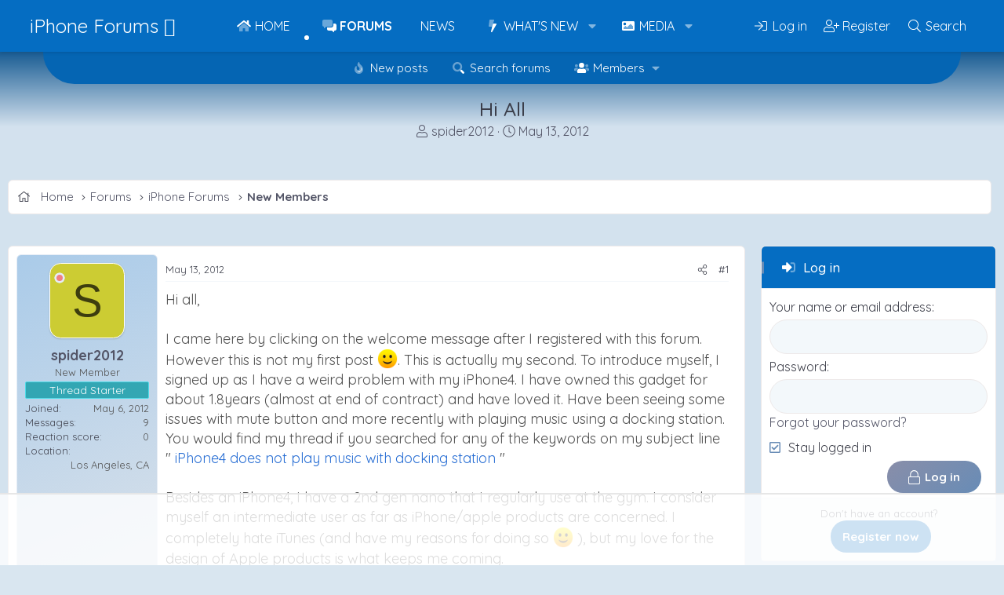

--- FILE ---
content_type: text/html; charset=utf-8
request_url: https://www.iphoneforums.net/threads/hi-all.39547/
body_size: 21156
content:
<!DOCTYPE html>
<html id="XF" lang="en-US" dir="LTR"
	data-xf="2.3"
	data-app="public"
	
	
	data-template="thread_view"
	data-container-key="node-11"
	data-content-key="thread-39547"
	data-logged-in="false"
	data-cookie-prefix="xf_"
	data-csrf="1768989043,748909ed97b7beb76913fc036b881a30"
	class="has-no-js template-thread_view"
	 data-run-jobs="">
<head>
	
	
	

	<meta charset="utf-8" />
	<title>Hi All | iPhone Forums</title>
	<link rel="manifest" href="/webmanifest.php">

	<meta http-equiv="X-UA-Compatible" content="IE=Edge" />
	<meta name="viewport" content="width=device-width, initial-scale=1, viewport-fit=cover">

	
		
			
				<meta name="theme-color" media="(prefers-color-scheme: light)" content="#056dc2" />
				<meta name="theme-color" media="(prefers-color-scheme: dark)" content="#123d6e" />
			
		
	

	<meta name="apple-mobile-web-app-title" content="iPhone Forums">
	
		<link rel="apple-touch-icon" href="/data/assets/logo/iphone-meta.png" />
	

	
		
		<meta name="description" content="Hi all,

I came here by clicking on the welcome message after I registered with this forum. However this is not my first post :). This is actually my..." />
		<meta property="og:description" content="Hi all,

I came here by clicking on the welcome message after I registered with this forum. However this is not my first post :). This is actually my second. To introduce myself, I signed up as I have a weird problem with my iPhone4. I have owned this gadget for about 1.8years (almost at end of..." />
		<meta property="twitter:description" content="Hi all,

I came here by clicking on the welcome message after I registered with this forum. However this is not my first post :). This is actually my second. To introduce myself, I signed up as I..." />
	
	
		<meta property="og:url" content="https://www.iphoneforums.net/threads/hi-all.39547/" />
	
		<link rel="canonical" href="https://www.iphoneforums.net/threads/hi-all.39547/" />
	

	
		
	
	
	<meta property="og:site_name" content="iPhone Forums" />


	
	
		
	
	
	<meta property="og:type" content="website" />


	
	
		
	
	
	
		<meta property="og:title" content="Hi All" />
		<meta property="twitter:title" content="Hi All" />
	


	
	
	
	
		
	
	
	
		<meta property="og:image" content="https://www.iphoneforums.net/data/assets/logo/iphone-meta.png" />
		<meta property="twitter:image" content="https://www.iphoneforums.net/data/assets/logo/iphone-meta.png" />
		<meta property="twitter:card" content="summary" />
	


	

	
	
	
		
	
	

	<link rel="stylesheet" href="/css.php?css=public%3Anormalize.css%2Cpublic%3Afa.css%2Cpublic%3Avariations.less%2Cpublic%3Acore.less%2Cpublic%3Aapp.less&amp;s=14&amp;l=1&amp;d=1767655264&amp;k=5f8f4ca238fb95049ac4b1e936bdabcd506f424d" />
	
	
		<link rel="preconnect" href="https://fonts.gstatic.com">
		<link href="https://fonts.googleapis.com/css2?family=Quicksand:wght@400;500;700&display=swap" rel="stylesheet">
	

	<link rel="stylesheet" href="/css.php?css=public%3Abb_code.less&amp;s=14&amp;l=1&amp;d=1767655264&amp;k=91fcc3654ebce61fef3d4769da11059bac7f76c4" />
<link rel="stylesheet" href="/css.php?css=public%3Acarousel.less&amp;s=14&amp;l=1&amp;d=1767655264&amp;k=b891d0f890b0f2a766a5570f7fd28e988dd265a5" />
<link rel="stylesheet" href="/css.php?css=public%3Amessage.less&amp;s=14&amp;l=1&amp;d=1767655264&amp;k=0fea91a3b3365257c7c4d72656d251923150722c" />
<link rel="stylesheet" href="/css.php?css=public%3Ashare_controls.less&amp;s=14&amp;l=1&amp;d=1767655264&amp;k=f6c2767122b3520097154b54739419f18084caf6" />
<link rel="stylesheet" href="/css.php?css=public%3Astructured_list.less&amp;s=14&amp;l=1&amp;d=1767655264&amp;k=21ec8ccc9bee2162ecca060d652e23ace2f7618f" />
<link rel="stylesheet" href="/css.php?css=public%3Axfmg_media_list.less&amp;s=14&amp;l=1&amp;d=1767655264&amp;k=fe359e53355e6308f2ffd1aca89dbd35763a1e08" />
<link rel="stylesheet" href="/css.php?css=public%3Aextra.less&amp;s=14&amp;l=1&amp;d=1767655264&amp;k=62b2600c6e6d7c9a2c01b8e60d630702a27c34a0" />
<style>

		[data-widget-key="iphonephotos"]
		{
			--xfmg-slidesPerPage: 6;
		}

		
			@media (max-width: 900px)
			{
				[data-widget-key="iphonephotos"]
				{
					--xfmg-slidesPerPage: 4;
				}
			}
		

		
			@media (max-width: 650px)
			{
				[data-widget-key="iphonephotos"]
				{
					--xfmg-slidesPerPage: 3;
				}
			}
		

		
			@media (max-width: 480px)
			{
				[data-widget-key="iphonephotos"]
				{
					--xfmg-slidesPerPage: 2;
				}
			}
		
	
</style>


	
		<script data-cfasync="false" src="/js/xf/preamble.min.js?_v=faacc8e1"></script>
	

	
	<script data-cfasync="false" src="/js/vendor/vendor-compiled.js?_v=faacc8e1" defer></script>
	<script data-cfasync="false" src="/js/xf/core-compiled.js?_v=faacc8e1" defer></script>

	<script data-cfasync="false">
		XF.ready(() =>
		{
			XF.extendObject(true, XF.config, {
				// 
				userId: 0,
				enablePush: false,
				pushAppServerKey: '',
				url: {
					fullBase: 'https://www.iphoneforums.net/',
					basePath: '/',
					css: '/css.php?css=__SENTINEL__&s=14&l=1&d=1767655264',
					js: '/js/__SENTINEL__?_v=faacc8e1',
					icon: '/data/local/icons/__VARIANT__.svg?v=1767655265#__NAME__',
					iconInline: '/styles/fa/__VARIANT__/__NAME__.svg?v=5.15.3',
					keepAlive: '/login/keep-alive'
				},
				cookie: {
					path: '/',
					domain: '',
					prefix: 'xf_',
					secure: true,
					consentMode: 'disabled',
					consented: ["optional","_third_party"]
				},
				cacheKey: 'f3ed7234243583f554e27d349fe769c5',
				csrf: '1768989043,748909ed97b7beb76913fc036b881a30',
				js: {"\/js\/xf\/carousel-compiled.js?_v=faacc8e1":true,"\/js\/xfmg\/slider.min.js?_v=faacc8e1":true},
				fullJs: false,
				css: {"public:bb_code.less":true,"public:carousel.less":true,"public:message.less":true,"public:share_controls.less":true,"public:structured_list.less":true,"public:xfmg_media_list.less":true,"public:extra.less":true},
				time: {
					now: 1768989043,
					today: 1768975200,
					todayDow: 3,
					tomorrow: 1769061600,
					yesterday: 1768888800,
					week: 1768456800,
					month: 1767247200,
					year: 1767247200
				},
				style: {
					light: 'default',
					dark: 'alternate',
					defaultColorScheme: 'light'
				},
				borderSizeFeature: '3px',
				fontAwesomeWeight: 'l',
				enableRtnProtect: true,
				
				enableFormSubmitSticky: true,
				imageOptimization: 'optimize',
				imageOptimizationQuality: 0.85,
				uploadMaxFilesize: 1073741824,
				uploadMaxWidth: 1600,
				uploadMaxHeight: 1600,
				allowedVideoExtensions: ["m4v","mov","mp4","mp4v","mpeg","mpg","ogv","webm"],
				allowedAudioExtensions: ["mp3","opus","ogg","wav"],
				shortcodeToEmoji: true,
				visitorCounts: {
					conversations_unread: '0',
					alerts_unviewed: '0',
					total_unread: '0',
					title_count: true,
					icon_indicator: true
				},
				jsMt: {"xf\/action.js":"89cea9c1","xf\/embed.js":"761fc135","xf\/form.js":"3ff2b7eb","xf\/structure.js":"89cea9c1","xf\/tooltip.js":"3ff2b7eb"},
				jsState: {},
				publicMetadataLogoUrl: 'https://www.iphoneforums.net/data/assets/logo/iphone-meta.png',
				publicPushBadgeUrl: 'https://www.iphoneforums.net/styles/default/xenforo/bell.png'
			})

			XF.extendObject(XF.phrases, {
				// 
				date_x_at_time_y:     "{date} at {time}",
				day_x_at_time_y:      "{day} at {time}",
				yesterday_at_x:       "Yesterday at {time}",
				x_minutes_ago:        "{minutes} minutes ago",
				one_minute_ago:       "1 minute ago",
				a_moment_ago:         "A moment ago",
				today_at_x:           "Today at {time}",
				in_a_moment:          "In a moment",
				in_a_minute:          "In a minute",
				in_x_minutes:         "In {minutes} minutes",
				later_today_at_x:     "Later today at {time}",
				tomorrow_at_x:        "Tomorrow at {time}",
				short_date_x_minutes: "{minutes}m",
				short_date_x_hours:   "{hours}h",
				short_date_x_days:    "{days}d",

				day0: "Sunday",
				day1: "Monday",
				day2: "Tuesday",
				day3: "Wednesday",
				day4: "Thursday",
				day5: "Friday",
				day6: "Saturday",

				dayShort0: "Sun",
				dayShort1: "Mon",
				dayShort2: "Tue",
				dayShort3: "Wed",
				dayShort4: "Thu",
				dayShort5: "Fri",
				dayShort6: "Sat",

				month0: "January",
				month1: "February",
				month2: "March",
				month3: "April",
				month4: "May",
				month5: "June",
				month6: "July",
				month7: "August",
				month8: "September",
				month9: "October",
				month10: "November",
				month11: "December",

				active_user_changed_reload_page: "The active user has changed. Reload the page for the latest version.",
				server_did_not_respond_in_time_try_again: "The server did not respond in time. Please try again.",
				oops_we_ran_into_some_problems: "Oops! We ran into some problems.",
				oops_we_ran_into_some_problems_more_details_console: "Oops! We ran into some problems. Please try again later. More error details may be in the browser console.",
				file_too_large_to_upload: "The file is too large to be uploaded.",
				uploaded_file_is_too_large_for_server_to_process: "The uploaded file is too large for the server to process.",
				files_being_uploaded_are_you_sure: "Files are still being uploaded. Are you sure you want to submit this form?",
				attach: "Attach files",
				rich_text_box: "Rich text box",
				close: "Close",
				link_copied_to_clipboard: "Link copied to clipboard.",
				text_copied_to_clipboard: "Text copied to clipboard.",
				loading: "Loading…",
				you_have_exceeded_maximum_number_of_selectable_items: "You have exceeded the maximum number of selectable items.",

				processing: "Processing",
				'processing...': "Processing…",

				showing_x_of_y_items: "Showing {count} of {total} items",
				showing_all_items: "Showing all items",
				no_items_to_display: "No items to display",

				number_button_up: "Increase",
				number_button_down: "Decrease",

				push_enable_notification_title: "Push notifications enabled successfully at iPhone Forums",
				push_enable_notification_body: "Thank you for enabling push notifications!",

				pull_down_to_refresh: "Pull down to refresh",
				release_to_refresh: "Release to refresh",
				refreshing: "Refreshing…"
			})
		})
	</script>

	<script data-cfasync="false" src="/js/xf/carousel-compiled.js?_v=faacc8e1" defer></script>
<script data-cfasync="false" src="/js/xfmg/slider.min.js?_v=faacc8e1" defer></script>
<script data-cfasync="false">
XF.ready(() =>
{

		XF.extendObject(XF.phrases, {
			next_slide: "Next slide",
			previous_slide: "Previous slide",
			go_to_slide_x: "Go to slide #%d"
		});
	
})
</script>



	

	
	
		<script async src="https://www.googletagmanager.com/gtag/js?id=G-7GHBV7K44E"></script>
	
	<script>
		window.dataLayer=window.dataLayer||[];function gtag(){dataLayer.push(arguments)}gtag("js",new Date);gtag('config','G-7GHBV7K44E',{'style_id':14,'node_id':11,'node_title':'New Members','thread_id':39547,'thread_title':'Hi All','thread_author':'spider2012','user_properties': {
		
		'pwa':navigator.standalone||window.matchMedia('(display-mode: standalone), (display-mode: minimal-ui)').matches?1:0,
		},});
!function(b,c){"object"==typeof console&&"function"==typeof console.error&&(console.error_old=console.error,console.error=function(){console.error_old.apply(this,arguments);b.gtag("event","exception",{error_type:"console",error_message:arguments[0],fatal:!1})});b.onerror=function(a,d,e){b.gtag("event","exception",{error_type:"javascript",error_message:a,error_location:d,error_line_number:e,fatal:!1})};b.onload=function(){c.querySelectorAll("img").forEach(a=>{a.complete&&0===a.naturalWidth&&b.gtag("event",
"exception",{error_type:"image",error_message:"not_loaded",error_location:a.src,fatal:!1})})}}(window,document);
	</script>

	

	

		
		<!-- Raptive Head Tag Manual -->
		<script data-no-optimize="1" data-cfasync="false">
		(function(w, d) {
			w.adthrive = w.adthrive || {};
			w.adthrive.cmd = w.
			adthrive.cmd || [];
			w.adthrive.plugin = 'adthrive-ads-manual';
			w.adthrive.host = 'ads.adthrive.com';var s = d.createElement('script');
			s.async = true;
			s.referrerpolicy='no-referrer-when-downgrade';
			s.src = 'https://' + w.adthrive.host + '/sites/66fec9cff221957bd5cdcb06/ads.min.js?referrer=' + w.encodeURIComponent(w.location.href) + '&cb=' + (Math.floor(Math.random() * 100) + 1);
			var n = d.getElementsByTagName('script')[0];
			n.parentNode.insertBefore(s, n);
		})(window, document);
		</script>
		<!-- End of Raptive Head Tag -->

	

	
	<meta name="robots" content="max-image-preview:large">
	<!-- Matomo -->
	<script>
	  var _paq = window._paq = window._paq || [];
	  /* tracker methods like "setCustomDimension" should be called before "trackPageView" */
	  _paq.push(['trackPageView']);
	  _paq.push(['enableLinkTracking']);
	  (function() {
	    var u="//t.forumfoundry.com/";
	    _paq.push(['setTrackerUrl', u+'matomo.php']);
	    _paq.push(['setSiteId', '24']);
	    var d=document, g=d.createElement('script'), s=d.getElementsByTagName('script')[0];
	    g.async=true; g.src=u+'matomo.js'; s.parentNode.insertBefore(g,s);
	  })();
	</script>
	<!-- End Matomo Code -->

	
	<meta property="og:description" content="iPhoneForums.net is the largest iPhone Forum featuring the latest iPhone News, iPhone Help, iPhone Tips" />
	<meta property="og:logo" content="https://www.iphoneforums.net/data/assets/logo/iphone-meta.png" />

	
	<script type="text/javascript" src="https://s.skimresources.com/js/1629X694370.skimlinks.js"></script>


</head>
<body data-template="thread_view">

<div class="p-pageWrapper" id="top">

	

	
	

	
		<div class="p-navSticky p-navSticky--primary " data-xf-init="sticky-header">
			
		<nav class="p-nav">
			<div class="p-nav-inner">
				<button type="button" class="button button--plain p-nav-menuTrigger" data-xf-click="off-canvas" data-menu=".js-headerOffCanvasMenu" tabindex="0" aria-label="Menu"><span class="button-text">
					<i aria-hidden="true"></i>
				</span></button>

				
					<div class="p-header-logo p-header-logo--text">
						<a href="/">
								iPhone Forums 
						</a>
					</div>
				

				

				<div class="p-nav-scroller hScroller" data-xf-init="h-scroller" data-auto-scroll=".p-navEl.is-selected">
					<div class="hScroller-scroll">
						<ul class="p-nav-list js-offCanvasNavSource">
						
							<li>
								
	<div class="p-navEl " >
	

		
	
	<a href="https://www.iphoneforums.net/pages/iphoneforumnews/"
	class="p-navEl-link "
	
	data-xf-key="1"
	data-nav-id="home">Home</a>


		

		
	
	</div>

							</li>
						
							<li>
								
	<div class="p-navEl is-selected" data-has-children="true">
	

		
	
	<a href="/forums/"
	class="p-navEl-link p-navEl-link--splitMenu "
	
	
	data-nav-id="forums">Forums</a>


		<a data-xf-key="2"
			data-xf-click="menu"
			data-menu-pos-ref="< .p-navEl"
			class="p-navEl-splitTrigger"
			role="button"
			tabindex="0"
			aria-label="Toggle expanded"
			aria-expanded="false"
			aria-haspopup="true"></a>

		
	
		<div class="menu menu--structural" data-menu="menu" aria-hidden="true">
			<div class="menu-content">
				
					
	
	
	<a href="/whats-new/posts/"
	class="menu-linkRow u-indentDepth0 js-offCanvasCopy "
	
	
	data-nav-id="newPosts">New posts</a>

	

				
					
	
	
	<a href="/search/?type=post"
	class="menu-linkRow u-indentDepth0 js-offCanvasCopy "
	
	
	data-nav-id="searchForums">Search forums</a>

	

				
					
	
	
	<a href="/members/"
	class="menu-linkRow u-indentDepth0 js-offCanvasCopy "
	
	
	data-nav-id="members">Members</a>

	
		
			
	
	
	<a href="/online/"
	class="menu-linkRow u-indentDepth1 js-offCanvasCopy "
	
	
	data-nav-id="currentVisitors">Current visitors</a>

	

		
			
	
	
	<a href="/whats-new/profile-posts/"
	class="menu-linkRow u-indentDepth1 js-offCanvasCopy "
	 rel="nofollow"
	
	data-nav-id="newProfilePosts">New profile posts</a>

	

		
			
	
	
	<a href="/search/?type=profile_post"
	class="menu-linkRow u-indentDepth1 js-offCanvasCopy "
	
	
	data-nav-id="searchProfilePosts">Search profile posts</a>

	

		
		
			<hr class="menu-separator" />
		
	

				
			</div>
		</div>
	
	</div>

							</li>
						
							<li>
								
	<div class="p-navEl " >
	

		
	
	<a href="/forums/iphone-and-apple-news.201/"
	class="p-navEl-link "
	
	data-xf-key="3"
	data-nav-id="news">News</a>


		

		
	
	</div>

							</li>
						
							<li>
								
	<div class="p-navEl " data-has-children="true">
	

		
	
	<a href="/whats-new/"
	class="p-navEl-link p-navEl-link--splitMenu "
	
	
	data-nav-id="whatsNew">What's new</a>


		<a data-xf-key="4"
			data-xf-click="menu"
			data-menu-pos-ref="< .p-navEl"
			class="p-navEl-splitTrigger"
			role="button"
			tabindex="0"
			aria-label="Toggle expanded"
			aria-expanded="false"
			aria-haspopup="true"></a>

		
	
		<div class="menu menu--structural" data-menu="menu" aria-hidden="true">
			<div class="menu-content">
				
					
	
	
	<a href="/featured/"
	class="menu-linkRow u-indentDepth0 js-offCanvasCopy "
	
	
	data-nav-id="featured">Featured content</a>

	

				
					
	
	
	<a href="/whats-new/posts/"
	class="menu-linkRow u-indentDepth0 js-offCanvasCopy "
	 rel="nofollow"
	
	data-nav-id="whatsNewPosts">New posts</a>

	

				
					
	
	
	<a href="/whats-new/media/"
	class="menu-linkRow u-indentDepth0 js-offCanvasCopy "
	 rel="nofollow"
	
	data-nav-id="xfmgWhatsNewNewMedia">New media</a>

	

				
					
	
	
	<a href="/whats-new/media-comments/"
	class="menu-linkRow u-indentDepth0 js-offCanvasCopy "
	 rel="nofollow"
	
	data-nav-id="xfmgWhatsNewMediaComments">New media comments</a>

	

				
					
	
	
	<a href="/whats-new/profile-posts/"
	class="menu-linkRow u-indentDepth0 js-offCanvasCopy "
	 rel="nofollow"
	
	data-nav-id="whatsNewProfilePosts">New profile posts</a>

	

				
					
	
	
	<a href="/whats-new/latest-activity"
	class="menu-linkRow u-indentDepth0 js-offCanvasCopy "
	 rel="nofollow"
	
	data-nav-id="latestActivity">Latest activity</a>

	

				
			</div>
		</div>
	
	</div>

							</li>
						
							<li>
								
	<div class="p-navEl " data-has-children="true">
	

		
	
	<a href="/media/"
	class="p-navEl-link p-navEl-link--splitMenu "
	
	
	data-nav-id="xfmg">Media</a>


		<a data-xf-key="5"
			data-xf-click="menu"
			data-menu-pos-ref="< .p-navEl"
			class="p-navEl-splitTrigger"
			role="button"
			tabindex="0"
			aria-label="Toggle expanded"
			aria-expanded="false"
			aria-haspopup="true"></a>

		
	
		<div class="menu menu--structural" data-menu="menu" aria-hidden="true">
			<div class="menu-content">
				
					
	
	
	<a href="/whats-new/media/"
	class="menu-linkRow u-indentDepth0 js-offCanvasCopy "
	 rel="nofollow"
	
	data-nav-id="xfmgNewMedia">New media</a>

	

				
					
	
	
	<a href="/whats-new/media-comments/"
	class="menu-linkRow u-indentDepth0 js-offCanvasCopy "
	 rel="nofollow"
	
	data-nav-id="xfmgNewComments">New comments</a>

	

				
					
	
	
	<a href="/search/?type=xfmg_media"
	class="menu-linkRow u-indentDepth0 js-offCanvasCopy "
	
	
	data-nav-id="xfmgSearchMedia">Search media</a>

	

				
			</div>
		</div>
	
	</div>

							</li>
						
						</ul>
					</div>
				</div>

				<div class="p-nav-opposite">
					<div class="p-navgroup p-account p-navgroup--guest">
						
							
								<a href="/login/" class="p-navgroup-link p-navgroup-link--iconic p-navgroup-link--logIn"
									data-xf-click="overlay" data-follow-redirects="on">
									<i aria-hidden="true"></i>
									<span class="p-navgroup-linkText">Log in</span>
								</a>
							
							<div class="menu menu--structural menu--medium" data-menu="menu" aria-hidden="true" data-href="/login/"></div>
							
								<a href="/login/register" class="p-navgroup-link p-navgroup-link--iconic p-navgroup-link--register"
									data-xf-click="overlay" data-follow-redirects="on">
									<i aria-hidden="true"></i>
									<span class="p-navgroup-linkText">Register</span>
								</a>
							
						
					</div>

					<div class="p-navgroup p-discovery">
						<a href="/whats-new/"
							class="p-navgroup-link p-navgroup-link--iconic p-navgroup-link--whatsnew"
							aria-label="What&#039;s new"
							title="What&#039;s new">
							<i aria-hidden="true"></i>
							<span class="p-navgroup-linkText">What's new</span>
						</a>

						
							<a href="/search/"
								class="p-navgroup-link p-navgroup-link--iconic p-navgroup-link--search"
								data-xf-click="menu"
								data-xf-key="/"
								aria-label="Search"
								aria-expanded="false"
								aria-haspopup="true"
								title="Search">
								<i aria-hidden="true"></i>
								<span class="p-navgroup-linkText">Search</span>
							</a>
							<div class="menu menu--structural menu--wide" data-menu="menu" aria-hidden="true">
								<form action="/search/search" method="post"
									class="menu-content"
									data-xf-init="quick-search">

									<h3 class="menu-header">Search</h3>
									
									<div class="menu-row">
										
											<div class="inputGroup inputGroup--joined">
												<input type="text" class="input" name="keywords" data-acurl="/search/auto-complete" placeholder="Search…" aria-label="Search" data-menu-autofocus="true" />
												
			<select name="constraints" class="js-quickSearch-constraint input" aria-label="Search within">
				<option value="">Everywhere</option>
<option value="{&quot;search_type&quot;:&quot;post&quot;}">Threads</option>
<option value="{&quot;search_type&quot;:&quot;post&quot;,&quot;c&quot;:{&quot;nodes&quot;:[11],&quot;child_nodes&quot;:1}}">This forum</option>
<option value="{&quot;search_type&quot;:&quot;post&quot;,&quot;c&quot;:{&quot;thread&quot;:39547}}">This thread</option>

			</select>
		
											</div>
										
									</div>

									
									<div class="menu-row">
										<label class="iconic"><input type="checkbox"  name="c[title_only]" value="1" /><i aria-hidden="true"></i><span class="iconic-label">Search titles only

													
													<span tabindex="0" role="button"
														data-xf-init="tooltip" data-trigger="hover focus click" title="Tags will also be searched in content where tags are supported">

														<i class="fa--xf far fa-question-circle  u-muted u-smaller"><svg xmlns="http://www.w3.org/2000/svg" role="img" ><title>Note</title><use href="/data/local/icons/regular.svg?v=1767655265#question-circle"></use></svg></i>
													</span></span></label>

									</div>
									
									<div class="menu-row">
										<div class="inputGroup">
											<span class="inputGroup-text" id="ctrl_search_menu_by_member">By:</span>
											<input type="text" class="input" name="c[users]" data-xf-init="auto-complete" placeholder="Member" aria-labelledby="ctrl_search_menu_by_member" />
										</div>
									</div>
									<div class="menu-footer">
									<span class="menu-footer-controls">
										<button type="submit" class="button button--icon button--icon--search button--primary"><i class="fa--xf fal fa-search "><svg xmlns="http://www.w3.org/2000/svg" role="img" aria-hidden="true" ><use href="/data/local/icons/light.svg?v=1767655265#search"></use></svg></i><span class="button-text">Search</span></button>
										<button type="submit" class="button " name="from_search_menu"><span class="button-text">Advanced search…</span></button>
									</span>
									</div>

									<input type="hidden" name="_xfToken" value="1768989043,748909ed97b7beb76913fc036b881a30" />
								</form>
							</div>
						
					</div>
				</div>
			</div>
		</nav>
	
		</div>
		
		
			<div class="p-sectionLinks">
				<div class="p-sectionLinks-inner hScroller" data-xf-init="h-scroller">
					<div class="hScroller-scroll">
						<ul class="p-sectionLinks-list">
						
							<li>
								
	<div class="p-navEl " >
	

		
	
	<a href="/whats-new/posts/"
	class="p-navEl-link "
	
	data-xf-key="alt+1"
	data-nav-id="newPosts">New posts</a>


		

		
	
	</div>

							</li>
						
							<li>
								
	<div class="p-navEl " >
	

		
	
	<a href="/search/?type=post"
	class="p-navEl-link "
	
	data-xf-key="alt+2"
	data-nav-id="searchForums">Search forums</a>


		

		
	
	</div>

							</li>
						
							<li>
								
	<div class="p-navEl " data-has-children="true">
	

		
	
	<a href="/members/"
	class="p-navEl-link p-navEl-link--splitMenu "
	
	
	data-nav-id="members">Members</a>


		<a data-xf-key="alt+3"
			data-xf-click="menu"
			data-menu-pos-ref="< .p-navEl"
			class="p-navEl-splitTrigger"
			role="button"
			tabindex="0"
			aria-label="Toggle expanded"
			aria-expanded="false"
			aria-haspopup="true"></a>

		
	
		<div class="menu menu--structural" data-menu="menu" aria-hidden="true">
			<div class="menu-content">
				
					
	
	
	<a href="/online/"
	class="menu-linkRow u-indentDepth0 js-offCanvasCopy "
	
	
	data-nav-id="currentVisitors">Current visitors</a>

	

				
					
	
	
	<a href="/whats-new/profile-posts/"
	class="menu-linkRow u-indentDepth0 js-offCanvasCopy "
	 rel="nofollow"
	
	data-nav-id="newProfilePosts">New profile posts</a>

	

				
					
	
	
	<a href="/search/?type=profile_post"
	class="menu-linkRow u-indentDepth0 js-offCanvasCopy "
	
	
	data-nav-id="searchProfilePosts">Search profile posts</a>

	

				
			</div>
		</div>
	
	</div>

							</li>
						
						</ul>
					</div>
				</div>
			</div>
		
	
	

	<div class="offCanvasMenu offCanvasMenu--nav js-headerOffCanvasMenu" data-menu="menu" aria-hidden="true" data-ocm-builder="navigation">
		<div class="offCanvasMenu-backdrop" data-menu-close="true"></div>
		<div class="offCanvasMenu-content">
			<div class="offCanvasMenu-header">
				Menu
				<a class="offCanvasMenu-closer" data-menu-close="true" role="button" tabindex="0" aria-label="Close"></a>
			</div>
			
				<div class="p-offCanvasRegisterLink">
					<div class="offCanvasMenu-linkHolder">
						<a href="/login/" class="offCanvasMenu-link" data-xf-click="overlay" data-menu-close="true">
							Log in
						</a>
					</div>
					<hr class="offCanvasMenu-separator" />
					
						<div class="offCanvasMenu-linkHolder">
							<a href="/login/register" class="offCanvasMenu-link" data-xf-click="overlay" data-menu-close="true">
								Register
							</a>
						</div>
						<hr class="offCanvasMenu-separator" />
					
				</div>
			
			<div class="js-offCanvasNavTarget"></div>
			<div class="offCanvasMenu-installBanner js-installPromptContainer" style="display: none;" data-xf-init="install-prompt">
				<div class="offCanvasMenu-installBanner-header">Install the app</div>
				<button type="button" class="button js-installPromptButton"><span class="button-text">Install</span></button>
				<template class="js-installTemplateIOS">
<script>gtag('event','tutorial_begin');</script>
					<div class="js-installTemplateContent">
						<div class="overlay-title">How to install the app on iOS</div>
						<div class="block-body">
							<div class="block-row">
								<p>
									Follow along with the video below to see how to install our site as a web app on your home screen.
								</p>
								<p style="text-align: center">
									<video src="/styles/default/xenforo/add_to_home.mp4"
										width="280" height="480" autoplay loop muted playsinline></video>
								</p>
								<p>
									<small><strong>Note:</strong> This feature may not be available in some browsers.</small>
								</p>
							</div>
						</div>
					</div>
				</template>
			</div>
		</div>
	</div>
	
	<div class="p-header">
		<div class="p-header-inner">
			<div class="p-header-content">
				
					<div class="p-body-header">
					
						
							<div class="p-title ">
							
								
									<h1 class="p-title-value">Hi All</h1>
								
							
							</div>
						

						
							<div class="p-description">
	<ul class="listInline listInline--bullet">
		<li>
			<i class="fa--xf fal fa-user "><svg xmlns="http://www.w3.org/2000/svg" role="img" ><title>Thread starter</title><use href="/data/local/icons/light.svg?v=1767655265#user"></use></svg></i>
			<span class="u-srOnly">Thread starter</span>

			<a href="/members/spider2012.71536/" class="username  u-concealed" dir="auto" data-user-id="71536" data-xf-init="member-tooltip">spider2012</a>
		</li>
		<li>
			<i class="fa--xf fal fa-clock "><svg xmlns="http://www.w3.org/2000/svg" role="img" ><title>Start date</title><use href="/data/local/icons/light.svg?v=1767655265#clock"></use></svg></i>
			<span class="u-srOnly">Start date</span>

			<a href="/threads/hi-all.39547/" class="u-concealed"><time  class="u-dt" dir="auto" datetime="2012-05-13T23:55:31-0500" data-timestamp="1336971331" data-date="May 13, 2012" data-time="11:55 PM" data-short="May &#039;12" title="May 13, 2012 at 11:55 PM">May 13, 2012</time></a>
		</li>
		
		
	</ul>
</div>
						
					
					</div>
				
			</div>
			<figure><img src="/data/styles/13/styles/fore/xenforo/baner-forum.png" alt=""></figure>
		</div>
	</div>

	<div class="p-body">
		<div class="p-body-inner">
			<!--XF:EXTRA_OUTPUT-->

			
			<div class="p-breadcrumbs--container p-breadcrumbs--container--side">
				
	
		<ul class="p-breadcrumbs "
			itemscope itemtype="https://schema.org/BreadcrumbList">
			
				

				
				

				
					
					
	<li itemprop="itemListElement" itemscope itemtype="https://schema.org/ListItem">
		<a href="https://www.iphoneforums.net/pages/iphoneforumnews/" itemprop="item">
			
				<span itemprop="name">Home</span>
			
		</a>
		<meta itemprop="position" content="1" />
	</li>

				

				
					
					
	<li itemprop="itemListElement" itemscope itemtype="https://schema.org/ListItem">
		<a href="/forums/" itemprop="item">
			
				<span itemprop="name">Forums</span>
			
		</a>
		<meta itemprop="position" content="2" />
	</li>

				
				
					
					
	<li itemprop="itemListElement" itemscope itemtype="https://schema.org/ListItem">
		<a href="/categories/iphone-forums.10/" itemprop="item">
			
				<span itemprop="name">iPhone Forums</span>
			
		</a>
		<meta itemprop="position" content="3" />
	</li>

				
					
					
	<li itemprop="itemListElement" itemscope itemtype="https://schema.org/ListItem">
		<a href="/forums/new-members.11/" itemprop="item">
			
				<span itemprop="name">New Members</span>
			
		</a>
		<meta itemprop="position" content="4" />
	</li>

				
			
		</ul>
	

				
			</div>
			

			

			

			
	<noscript class="js-jsWarning"><div class="blockMessage blockMessage--important blockMessage--iconic u-noJsOnly">JavaScript is disabled. For a better experience, please enable JavaScript in your browser before proceeding.</div></noscript>

			
	<div class="blockMessage blockMessage--important blockMessage--iconic js-browserWarning" style="display: none">You are using an out of date browser. It  may not display this or other websites correctly.<br />You should upgrade or use an <a href="https://www.google.com/chrome/" target="_blank" rel="noopener">alternative browser</a>.</div>


			
				<div class="p-body-header">
				
					
						<div class="p-title ">
						
							
								<h1 class="p-title-value">Hi All</h1>
							
							
						
						</div>
					

					
						<div class="p-description">
	<ul class="listInline listInline--bullet">
		<li>
			<i class="fa--xf fal fa-user "><svg xmlns="http://www.w3.org/2000/svg" role="img" ><title>Thread starter</title><use href="/data/local/icons/light.svg?v=1767655265#user"></use></svg></i>
			<span class="u-srOnly">Thread starter</span>

			<a href="/members/spider2012.71536/" class="username  u-concealed" dir="auto" data-user-id="71536" data-xf-init="member-tooltip">spider2012</a>
		</li>
		<li>
			<i class="fa--xf fal fa-clock "><svg xmlns="http://www.w3.org/2000/svg" role="img" ><title>Start date</title><use href="/data/local/icons/light.svg?v=1767655265#clock"></use></svg></i>
			<span class="u-srOnly">Start date</span>

			<a href="/threads/hi-all.39547/" class="u-concealed"><time  class="u-dt" dir="auto" datetime="2012-05-13T23:55:31-0500" data-timestamp="1336971331" data-date="May 13, 2012" data-time="11:55 PM" data-short="May &#039;12" title="May 13, 2012 at 11:55 PM">May 13, 2012</time></a>
		</li>
		
		
	</ul>
</div>
					
				
				</div>
			

			<div class="p-body-main p-body-main--withSidebar  is-active">
				

				<div class="p-body-content">
					
					<div class="p-body-pageContent">











	

	
	
	
		
	
	
	


	
	
	
		
	
	
	


	
	
		
	
	
	


	
	




	
		<link rel="alternate" type="application/json+oembed" href="https://www.iphoneforums.net/api/oembed/?url=https%3A%2F%2Fwww.iphoneforums.net%2Fthreads%2Fhi-all.39547%2F" title="Thread &#039;Hi All&#039;" />
	












	

	
		
		
	



















<div class="block block--messages" data-xf-init="" data-type="post" data-href="/inline-mod/" data-search-target="*">

	<span class="u-anchorTarget" id="posts"></span>

	
		
	

	

	<div class="block-outer"></div>

	

	
		
	<div class="block-outer js-threadStatusField"></div>

	

	<div class="block-container lbContainer"
		data-xf-init="lightbox select-to-quote"
		data-message-selector=".js-post"
		data-lb-id="thread-39547"
		data-lb-universal="1">

		<div class="block-body js-replyNewMessageContainer">
			
				

					

					
						

	
	

	

	
	<article class="message message--post js-post js-inlineModContainer is-first  "
		data-author="spider2012"
		data-content="post-206969"
		id="js-post-206969"
		>

		

		<span class="u-anchorTarget" id="post-206969"></span>

		
			<div class="message-inner">
				
					<div class="message-cell message-cell--user">
						

	<section class="message-user"
		
		
		>

		

		<div class="message-avatar ">
			<div class="message-avatar-wrapper">
				<a href="/members/spider2012.71536/" class="avatar avatar--m avatar--default avatar--default--dynamic" data-user-id="71536" data-xf-init="member-tooltip" style="background-color: #cccc33; color: #3d3d0f">
			<span class="avatar-u71536-m" role="img" aria-label="spider2012">S</span> 
		</a>
				
					
						<span class="message-avatar-offline" tabindex="0" data-xf-init="tooltip" data-trigger="auto" title="Offline"></span>
					
				
				
				
					
				
			</div>
		</div>
		<div class="message-userDetails">
			<h4 class="message-name"><a href="/members/spider2012.71536/" class="username " dir="auto" data-user-id="71536" data-xf-init="member-tooltip">spider2012</a></h4>
			<h5 class="userTitle message-userTitle" dir="auto">New Member</h5>
			
				
					<div class="userBanner message-userBanner userBanner--owner">
						<span class="userBanner-before"></span>
							<strong>Thread Starter</strong>
						<span class="userBanner-after"></span>
					</div>
				
			
			
		</div>
		
			
			
				<div class="message-userExtras">
				
					
						<dl class="pairs pairs--justified">
							<dt>Joined</dt>
							<dd>May 6, 2012</dd>
						</dl>
					
					
						<dl class="pairs pairs--justified">
							<dt>Messages</dt>
							<dd>9</dd>
						</dl>
					
					
					
						<dl class="pairs pairs--justified">
							<dt>Reaction score</dt>
							<dd>0</dd>
						</dl>
					
					
					
					
						<dl class="pairs pairs--justified">
							<dt>Location</dt>
							<dd>
								
									<a href="/misc/location-info?location=Los+Angeles%2C+CA" rel="nofollow noreferrer" target="_blank" class="u-concealed">Los Angeles, CA</a>
								
							</dd>
						</dl>
					
					
					
				
				</div>
			
		
		<span class="message-userArrow"></span>
	</section>

						
					</div>
				

				
					<div class="message-cell message-cell--main">
					
						<div class="message-main js-quickEditTarget">

							
								

	

	<header class="message-attribution message-attribution--split">
		<ul class="message-attribution-main listInline ">
			
			
			<li class="u-concealed">
				<a href="/threads/hi-all.39547/post-206969" rel="nofollow" >
					<time  class="u-dt" dir="auto" datetime="2012-05-13T23:55:31-0500" data-timestamp="1336971331" data-date="May 13, 2012" data-time="11:55 PM" data-short="May &#039;12" title="May 13, 2012 at 11:55 PM">May 13, 2012</time>
				</a>
			</li>
			
		</ul>

		<ul class="message-attribution-opposite message-attribution-opposite--list ">
			
			<li>
				<a href="/threads/hi-all.39547/post-206969"
					class="message-attribution-gadget"
					data-xf-init="share-tooltip"
					data-href="/posts/206969/share"
					aria-label="Share"
					rel="nofollow">
					<i class="fa--xf fal fa-share-alt "><svg xmlns="http://www.w3.org/2000/svg" role="img" aria-hidden="true" ><use href="/data/local/icons/light.svg?v=1767655265#share-alt"></use></svg></i>
				</a>
			</li>
			
				<li class="u-hidden js-embedCopy">
					
	<a href="javascript:"
		data-xf-init="copy-to-clipboard"
		data-copy-text="&lt;div class=&quot;js-xf-embed&quot; data-url=&quot;https://www.iphoneforums.net&quot; data-content=&quot;post-206969&quot;&gt;&lt;/div&gt;&lt;script defer src=&quot;https://www.iphoneforums.net/js/xf/external_embed.js?_v=faacc8e1&quot;&gt;&lt;/script&gt;"
		data-success="Embed code HTML copied to clipboard."
		class="">
		<i class="fa--xf fal fa-code "><svg xmlns="http://www.w3.org/2000/svg" role="img" aria-hidden="true" ><use href="/data/local/icons/light.svg?v=1767655265#code"></use></svg></i>
	</a>

				</li>
			
			
			
				<li>
					<a href="/threads/hi-all.39547/post-206969" rel="nofollow">
						#1
					</a>
				</li>
			
		</ul>
	</header>

							

							<div class="message-content js-messageContent">
							

								
									
	
	
	

								

								
									
	

	<div class="message-userContent lbContainer js-lbContainer "
		data-lb-id="post-206969"
		data-lb-caption-desc="spider2012 &middot; May 13, 2012 at 11:55 PM">

		
			

	
		
	

		

		<article class="message-body js-selectToQuote">
			
				
			

			<div >
				
					<div class="bbWrapper">Hi all,<br />
<br />
I came here by clicking on the welcome message after I registered with this forum. However this is not my first post <img src="https://cdn.jsdelivr.net/joypixels/assets/8.0/png/unicode/64/1f642.png" class="smilie smilie--emoji" loading="lazy" width="64" height="64" alt=":)" title="Smile    :)"  data-smilie="1"data-shortname=":)" />. This is actually my second. To introduce myself, I signed up as I have a weird problem with my iPhone4. I have owned this gadget for about 1.8years (almost at end of contract) and have loved it. Have been seeing some issues with mute button and more recently with playing music using a docking station. You would find my thread if you searched for any of the keywords on my subject line &quot;  <a href="https://www.iphoneforums.net/forum/iphone-help-15/iphone4-does-not-play-music-docking-station-39495/#post206776" class="link link--internal" data-proxy-href="/proxy.php?link=http%3A%2F%2Fwww.iphoneforums.net%2Fforum%2Fiphone-help-15%2Fiphone4-does-not-play-music-docking-station-39495%2F%23post206776&amp;hash=bed0e1d7e135ca2de13a17e9d0746f52"><span style="color: #286ed4">iPhone4 does not play music with docking station</span></a> &quot;<br />
<br />
Besides an iPhone4, I have a 2nd gen nano that I regularly use at the gym. I consider myself an intermediate user as far as iPhone/apple products are concerned. I completely hate iTunes (and have my reasons for doing so <img src="https://cdn.jsdelivr.net/joypixels/assets/8.0/png/unicode/64/1f642.png" class="smilie smilie--emoji" loading="lazy" width="64" height="64" alt=":)" title="Smile    :)"  data-smilie="1"data-shortname=":)" /> ), but my love for the design of Apple products is what keeps me coming.<br />
<br />
My most recent (hefty) purchase was the new iPad (3).<br />
<br />
I have taken my phone to two different repair shops with the same response &quot;oh, that is a weird problem&quot;. So I hope one of you whizzes can help me out here.<br />
<br />
Cheers,<br />
Spider</div>
				
			</div>

			<div class="js-selectToQuoteEnd">&nbsp;</div>
			
				
			
		</article>

		
			

	
		
	

		

		
	</div>

								

								
									
	

	

								

								
								
								
									
	

								

							
							</div>

							
								
	

	<footer class="message-footer">
		

		

		<div class="reactionsBar js-reactionsList ">
			
		</div>

		<div class="js-historyTarget message-historyTarget toggleTarget" data-href="trigger-href"></div>
	</footer>

							
						</div>

					
					</div>
				
			</div>
		
	</article>

	
	

					

					

				

					

					
						

	
	

	

	
	<article class="message message--post js-post js-inlineModContainer   "
		data-author="lion123"
		data-content="post-206979"
		id="js-post-206979"
		itemscope itemtype="https://schema.org/Comment" itemid="https://www.iphoneforums.net/posts/206979/">

		
			<meta itemprop="parentItem" itemscope itemid="https://www.iphoneforums.net/threads/hi-all.39547/" />
		

		<span class="u-anchorTarget" id="post-206979"></span>

		
			<div class="message-inner">
				
					<div class="message-cell message-cell--user">
						

	<section class="message-user"
		itemprop="author"
		itemscope itemtype="https://schema.org/Person"
		itemid="https://www.iphoneforums.net/members/lion123.72407/">

		
			<meta itemprop="url" content="https://www.iphoneforums.net/members/lion123.72407/" />
		

		<div class="message-avatar ">
			<div class="message-avatar-wrapper">
				<a href="/members/lion123.72407/" class="avatar avatar--m avatar--default avatar--default--dynamic" data-user-id="72407" data-xf-init="member-tooltip" style="background-color: #cccc66; color: #606020">
			<span class="avatar-u72407-m" role="img" aria-label="lion123">L</span> 
		</a>
				
					
						<span class="message-avatar-offline" tabindex="0" data-xf-init="tooltip" data-trigger="auto" title="Offline"></span>
					
				
				
				
			</div>
		</div>
		<div class="message-userDetails">
			<h4 class="message-name"><a href="/members/lion123.72407/" class="username " dir="auto" data-user-id="72407" data-xf-init="member-tooltip"><span itemprop="name">lion123</span></a></h4>
			<h5 class="userTitle message-userTitle" dir="auto" itemprop="jobTitle">New Member</h5>
			
			
		</div>
		
			
			
				<div class="message-userExtras">
				
					
						<dl class="pairs pairs--justified">
							<dt>Joined</dt>
							<dd>May 14, 2012</dd>
						</dl>
					
					
						<dl class="pairs pairs--justified">
							<dt>Messages</dt>
							<dd>3</dd>
						</dl>
					
					
					
						<dl class="pairs pairs--justified">
							<dt>Reaction score</dt>
							<dd>0</dd>
						</dl>
					
					
					
					
					
					
				
				</div>
			
		
		<span class="message-userArrow"></span>
	</section>

						
					</div>
				

				
					<div class="message-cell message-cell--main">
					
						<div class="message-main js-quickEditTarget">

							
								

	

	<header class="message-attribution message-attribution--split">
		<ul class="message-attribution-main listInline ">
			
			
			<li class="u-concealed">
				<a href="/threads/hi-all.39547/post-206979" rel="nofollow" itemprop="url">
					<time  class="u-dt" dir="auto" datetime="2012-05-14T01:37:50-0500" data-timestamp="1336977470" data-date="May 14, 2012" data-time="1:37 AM" data-short="May &#039;12" title="May 14, 2012 at 1:37 AM" itemprop="datePublished">May 14, 2012</time>
				</a>
			</li>
			
		</ul>

		<ul class="message-attribution-opposite message-attribution-opposite--list ">
			
			<li>
				<a href="/threads/hi-all.39547/post-206979"
					class="message-attribution-gadget"
					data-xf-init="share-tooltip"
					data-href="/posts/206979/share"
					aria-label="Share"
					rel="nofollow">
					<i class="fa--xf fal fa-share-alt "><svg xmlns="http://www.w3.org/2000/svg" role="img" aria-hidden="true" ><use href="/data/local/icons/light.svg?v=1767655265#share-alt"></use></svg></i>
				</a>
			</li>
			
				<li class="u-hidden js-embedCopy">
					
	<a href="javascript:"
		data-xf-init="copy-to-clipboard"
		data-copy-text="&lt;div class=&quot;js-xf-embed&quot; data-url=&quot;https://www.iphoneforums.net&quot; data-content=&quot;post-206979&quot;&gt;&lt;/div&gt;&lt;script defer src=&quot;https://www.iphoneforums.net/js/xf/external_embed.js?_v=faacc8e1&quot;&gt;&lt;/script&gt;"
		data-success="Embed code HTML copied to clipboard."
		class="">
		<i class="fa--xf fal fa-code "><svg xmlns="http://www.w3.org/2000/svg" role="img" aria-hidden="true" ><use href="/data/local/icons/light.svg?v=1767655265#code"></use></svg></i>
	</a>

				</li>
			
			
			
				<li>
					<a href="/threads/hi-all.39547/post-206979" rel="nofollow">
						#2
					</a>
				</li>
			
		</ul>
	</header>

							

							<div class="message-content js-messageContent">
							

								
									
	
	
	

								

								
									
	

	<div class="message-userContent lbContainer js-lbContainer "
		data-lb-id="post-206979"
		data-lb-caption-desc="lion123 &middot; May 14, 2012 at 1:37 AM">

		

		<article class="message-body js-selectToQuote">
			
				
			

			<div itemprop="text">
				
					<div class="bbWrapper">Warm welcome to this forums.......</div>
				
			</div>

			<div class="js-selectToQuoteEnd">&nbsp;</div>
			
				
			
		</article>

		

		
	</div>

								

								
									
	

	

								

								
								
								
									
	

								

							
							</div>

							
								
	

	<footer class="message-footer">
		
			<div class="message-microdata" itemprop="interactionStatistic" itemtype="https://schema.org/InteractionCounter" itemscope>
				<meta itemprop="userInteractionCount" content="0" />
				<meta itemprop="interactionType" content="https://schema.org/LikeAction" />
			</div>
		

		

		<div class="reactionsBar js-reactionsList ">
			
		</div>

		<div class="js-historyTarget message-historyTarget toggleTarget" data-href="trigger-href"></div>
	</footer>

							
						</div>

					
					</div>
				
			</div>
		
	</article>

	
	

					

					

				

					

					
						

	
	

	

	
	<article class="message message--post js-post js-inlineModContainer   "
		data-author="Pinkpoison"
		data-content="post-206981"
		id="js-post-206981"
		itemscope itemtype="https://schema.org/Comment" itemid="https://www.iphoneforums.net/posts/206981/">

		
			<meta itemprop="parentItem" itemscope itemid="https://www.iphoneforums.net/threads/hi-all.39547/" />
		

		<span class="u-anchorTarget" id="post-206981"></span>

		
			<div class="message-inner">
				
					<div class="message-cell message-cell--user">
						

	<section class="message-user"
		itemprop="author"
		itemscope itemtype="https://schema.org/Person"
		itemid="https://www.iphoneforums.net/members/pinkpoison.35980/">

		
			<meta itemprop="url" content="https://www.iphoneforums.net/members/pinkpoison.35980/" />
		

		<div class="message-avatar ">
			<div class="message-avatar-wrapper">
				<a href="/members/pinkpoison.35980/" class="avatar avatar--m" data-user-id="35980" data-xf-init="member-tooltip">
			<img src="/data/avatars/m/35/35980.jpg?1731543728" srcset="/data/avatars/l/35/35980.jpg?1731543728 2x" alt="Pinkpoison" class="avatar-u35980-m" width="96" height="96" loading="lazy" itemprop="image" /> 
		</a>
				
					
						<span class="message-avatar-offline" tabindex="0" data-xf-init="tooltip" data-trigger="auto" title="Offline"></span>
					
				
				
				
			</div>
		</div>
		<div class="message-userDetails">
			<h4 class="message-name"><a href="/members/pinkpoison.35980/" class="username " dir="auto" data-user-id="35980" data-xf-init="member-tooltip"><span class="username--staff username--moderator username--admin" itemprop="name">Pinkpoison</span></a></h4>
			<h5 class="userTitle message-userTitle" dir="auto" itemprop="jobTitle">Administrator</h5>
			
			<div class="userBanner userBanner--staff message-userBanner" dir="auto" itemprop="jobTitle"><span class="userBanner-before"></span><strong>Staff member</strong><span class="userBanner-after"></span></div>
		</div>
		
			
			
				<div class="message-userExtras">
				
					
						<dl class="pairs pairs--justified">
							<dt>Joined</dt>
							<dd>Oct 4, 2011</dd>
						</dl>
					
					
						<dl class="pairs pairs--justified">
							<dt>Messages</dt>
							<dd>15,038</dd>
						</dl>
					
					
					
						<dl class="pairs pairs--justified">
							<dt>Reaction score</dt>
							<dd>7,593</dd>
						</dl>
					
					
					
					
					
					
				
				</div>
			
		
		<span class="message-userArrow"></span>
	</section>

						
					</div>
				

				
					<div class="message-cell message-cell--main">
					
						<div class="message-main js-quickEditTarget">

							
								

	

	<header class="message-attribution message-attribution--split">
		<ul class="message-attribution-main listInline ">
			
			
			<li class="u-concealed">
				<a href="/threads/hi-all.39547/post-206981" rel="nofollow" itemprop="url">
					<time  class="u-dt" dir="auto" datetime="2012-05-14T02:11:08-0500" data-timestamp="1336979468" data-date="May 14, 2012" data-time="2:11 AM" data-short="May &#039;12" title="May 14, 2012 at 2:11 AM" itemprop="datePublished">May 14, 2012</time>
				</a>
			</li>
			
		</ul>

		<ul class="message-attribution-opposite message-attribution-opposite--list ">
			
			<li>
				<a href="/threads/hi-all.39547/post-206981"
					class="message-attribution-gadget"
					data-xf-init="share-tooltip"
					data-href="/posts/206981/share"
					aria-label="Share"
					rel="nofollow">
					<i class="fa--xf fal fa-share-alt "><svg xmlns="http://www.w3.org/2000/svg" role="img" aria-hidden="true" ><use href="/data/local/icons/light.svg?v=1767655265#share-alt"></use></svg></i>
				</a>
			</li>
			
				<li class="u-hidden js-embedCopy">
					
	<a href="javascript:"
		data-xf-init="copy-to-clipboard"
		data-copy-text="&lt;div class=&quot;js-xf-embed&quot; data-url=&quot;https://www.iphoneforums.net&quot; data-content=&quot;post-206981&quot;&gt;&lt;/div&gt;&lt;script defer src=&quot;https://www.iphoneforums.net/js/xf/external_embed.js?_v=faacc8e1&quot;&gt;&lt;/script&gt;"
		data-success="Embed code HTML copied to clipboard."
		class="">
		<i class="fa--xf fal fa-code "><svg xmlns="http://www.w3.org/2000/svg" role="img" aria-hidden="true" ><use href="/data/local/icons/light.svg?v=1767655265#code"></use></svg></i>
	</a>

				</li>
			
			
			
				<li>
					<a href="/threads/hi-all.39547/post-206981" rel="nofollow">
						#3
					</a>
				</li>
			
		</ul>
	</header>

							

							<div class="message-content js-messageContent">
							

								
									
	
	
	

								

								
									
	

	<div class="message-userContent lbContainer js-lbContainer "
		data-lb-id="post-206981"
		data-lb-caption-desc="Pinkpoison &middot; May 14, 2012 at 2:11 AM">

		

		<article class="message-body js-selectToQuote">
			
				
			

			<div itemprop="text">
				
					<div class="bbWrapper"><blockquote data-attributes="" data-quote="spider2012" data-source="post: 206969"
	class="bbCodeBlock bbCodeBlock--expandable bbCodeBlock--quote js-expandWatch">
	
		<div class="bbCodeBlock-title">
			
				<a href="/goto/post?id=206969"
					class="bbCodeBlock-sourceJump"
					rel="nofollow"
					data-xf-click="attribution"
					data-content-selector="#post-206969">spider2012 said:</a>
			
		</div>
	
	<div class="bbCodeBlock-content">
		
		<div class="bbCodeBlock-expandContent js-expandContent ">
			Hi all,<br />
<br />
I came here by clicking on the welcome message after I registered with this forum. However this is not my first post <img src="https://cdn.jsdelivr.net/joypixels/assets/8.0/png/unicode/64/1f642.png" class="smilie smilie--emoji" loading="lazy" width="64" height="64" alt=":)" title="Smile    :)"  data-smilie="1"data-shortname=":)" />. This is actually my second. To introduce myself, I signed up as I have a weird problem with my iPhone4. I have owned this gadget for about 1.8years (almost at end of contract) and have loved it. Have been seeing some issues with mute button and more recently with playing music using a docking station. You would find my thread if you searched for any of the keywords on my subject line &quot;  <a href="https://www.iphoneforums.net/forum/iphone-help-15/iphone4-does-not-play-music-docking-station-39495/#post206776" class="link link--internal" data-proxy-href="/proxy.php?link=http%3A%2F%2Fwww.iphoneforums.net%2Fforum%2Fiphone-help-15%2Fiphone4-does-not-play-music-docking-station-39495%2F%23post206776&amp;hash=bed0e1d7e135ca2de13a17e9d0746f52"><span style="color: #286ed4">iPhone4 does not play music with docking station</span></a> &quot;<br />
<br />
Besides an iPhone4, I have a 2nd gen nano that I regularly use at the gym. I consider myself an intermediate user as far as iPhone/apple products are concerned. I completely hate iTunes (and have my reasons for doing so <img src="https://cdn.jsdelivr.net/joypixels/assets/8.0/png/unicode/64/1f642.png" class="smilie smilie--emoji" loading="lazy" width="64" height="64" alt=":)" title="Smile    :)"  data-smilie="1"data-shortname=":)" /> ), but my love for the design of Apple products is what keeps me coming.<br />
<br />
My most recent (hefty) purchase was the new iPad (3).<br />
<br />
I have taken my phone to two different repair shops with the same response &quot;oh, that is a weird problem&quot;. So I hope one of you whizzes can help me out here.<br />
<br />
Cheers,<br />
Spider[/QUOTE <br />
<span style="color: #286ed4"><span style="color: #ff1e16"><b>Hi, welcome to the forum! Here are a few helpful links. </b><a href="https://www.iphoneforums.net/forum/forum-rules-41/iphoneforums-net-forum-rules-please-read-respect-our-rules-30950/" class="link link--internal" data-proxy-href="/proxy.php?link=http%3A%2F%2Fwww.iphoneforums.net%2Fforum%2Fforum-rules-41%2Fiphoneforums-net-forum-rules-please-read-respect-our-rules-30950%2F&amp;hash=aee257bbfc75e4d7dfd0500fb67f71d5"><span style="color: #286ed4"><b>cv</b></span></a></span><span style="color: #333233"><b>| </b><a href="https://www.iphoneforums.net/forum/iphone-help-15/iphone-tips-20552/?highlight=tips+tricks" class="link link--internal" data-proxy-href="/proxy.php?link=http%3A%2F%2Fwww.iphoneforums.net%2Fforum%2Fiphone-help-15%2Fiphone-tips-20552%2F%3Fhighlight%3Dtips%2Btricks&amp;hash=211118c872b853b0b8e541ab5211c721"><span style="color: #286ed4"><b>iPhone tips</b></span></a><b> | </b><a href="https://www.iphoneforums.net/forum/iphone-help-15/iphone-tips-tricks-8543/?highlight=tips+tricks" class="link link--internal" data-proxy-href="/proxy.php?link=http%3A%2F%2Fwww.iphoneforums.net%2Fforum%2Fiphone-help-15%2Fiphone-tips-tricks-8543%2F%3Fhighlight%3Dtips%2Btricks&amp;hash=3726887565b18fe6841e30a5d957a93d"><span style="color: #286ed4"><b>iPhone Tips &amp; Tricks</b></span></a><b> | </b><a href="https://www.iphoneforums.net/forum/hacking-tutorials-guides-68/what-jailbreaking-15928/" class="link link--internal" data-proxy-href="/proxy.php?link=http%3A%2F%2Fwww.iphoneforums.net%2Fforum%2Fhacking-tutorials-guides-68%2Fwhat-jailbreaking-15928%2F&amp;hash=bd48c755bfcb43168e9d8dd4eab60157"><span style="color: #286ed4"><b>What is jailbreaking?</b></span></a><b> | </b><a href="https://www.iphoneforums.net/forum/iphone-jailbreaking-17/thinking-jailbreaking-but-not-sure-13086/" class="link link--internal" data-proxy-href="/proxy.php?link=http%3A%2F%2Fwww.iphoneforums.net%2Fforum%2Fiphone-jailbreaking-17%2Fthinking-jailbreaking-but-not-sure-13086%2F&amp;hash=a7bc65991d05aa4e41c4368a3174867a"><span style="color: #286ed4"><b>Thinking of Jailbreaking but are not sure?</b></span></a><b> | </b><a href="https://www.iphoneforums.net/forum/iphone-unlocking-69/iphone-unlocking-guide-beginners-35540/?highlight=guide+unlocking" class="link link--internal" data-proxy-href="/proxy.php?link=http%3A%2F%2Fwww.iphoneforums.net%2Fforum%2Fiphone-unlocking-69%2Fiphone-unlocking-guide-beginners-35540%2F%3Fhighlight%3Dguide%2Bunlocking&amp;hash=714832f98aabc66a43d3d419563b0b62"><span style="color: #286ed4"><b>iPhone Unlocking Guide for Beginners</b></span></a></span></span><br />
<span style="color: #286ed4"><a href="http://itunes.apple.com/us/app/forum-for-iphone/id418142528?mt=8" target="_blank" class="link link--external link--favicon link--favicon--before" style="background-image:url('https://www.google.com/s2/favicons?domain=http://itunes.apple.com/us/app/forum-for-iphone/id418142528?mt=8');" data-proxy-href="/proxy.php?link=http%3A%2F%2Fitunes.apple.com%2Fus%2Fapp%2Fforum-for-iphone%2Fid418142528%3Fmt%3D8&amp;hash=fa4afc14621a3605bc810e86a7867844" rel="nofollow ugc noopener">iPhoneForums.net Mobile App</a></span><br />
<span style="color: #333233"><br />
</span><br />
<span style="color: #333233"><br />
</span><br />
<span style="color: #286ed4"><a href="https://www.iphoneforums.net/forum/forum-rules-41/iphoneforums-net-forum-rules-please-read-respect-our-rules-30950/" class="link link--internal" data-proxy-href="/proxy.php?link=http%3A%2F%2Fwww.iphoneforums.net%2Fforum%2Fforum-rules-41%2Fiphoneforums-net-forum-rules-please-read-respect-our-rules-30950%2F&amp;hash=aee257bbfc75e4d7dfd0500fb67f71d5">Forum Rules</a></span>
		</div>
		<div class="bbCodeBlock-expandLink js-expandLink"><a role="button" tabindex="0">Click to expand...</a></div>
	</div>
</blockquote></div>
				
			</div>

			<div class="js-selectToQuoteEnd">&nbsp;</div>
			
				
			
		</article>

		

		
	</div>

								

								
									
	

	

								

								
								
								
									
	

								

							
							</div>

							
								
	

	<footer class="message-footer">
		
			<div class="message-microdata" itemprop="interactionStatistic" itemtype="https://schema.org/InteractionCounter" itemscope>
				<meta itemprop="userInteractionCount" content="0" />
				<meta itemprop="interactionType" content="https://schema.org/LikeAction" />
			</div>
		

		

		<div class="reactionsBar js-reactionsList ">
			
		</div>

		<div class="js-historyTarget message-historyTarget toggleTarget" data-href="trigger-href"></div>
	</footer>

							
						</div>

					
					</div>
				
			</div>
		
	</article>

	
	

					

					

				

					

					
						

	
	

	

	
	<article class="message message--post js-post js-inlineModContainer   "
		data-author="smalltowngirl13"
		data-content="post-207074"
		id="js-post-207074"
		itemscope itemtype="https://schema.org/Comment" itemid="https://www.iphoneforums.net/posts/207074/">

		
			<meta itemprop="parentItem" itemscope itemid="https://www.iphoneforums.net/threads/hi-all.39547/" />
		

		<span class="u-anchorTarget" id="post-207074"></span>

		
			<div class="message-inner">
				
					<div class="message-cell message-cell--user">
						

	<section class="message-user"
		itemprop="author"
		itemscope itemtype="https://schema.org/Person"
		itemid="https://www.iphoneforums.net/members/smalltowngirl13.71042/">

		
			<meta itemprop="url" content="https://www.iphoneforums.net/members/smalltowngirl13.71042/" />
		

		<div class="message-avatar ">
			<div class="message-avatar-wrapper">
				<a href="/members/smalltowngirl13.71042/" class="avatar avatar--m" data-user-id="71042" data-xf-init="member-tooltip">
			<img src="/data/avatars/m/71/71042.jpg?1731543862" srcset="/data/avatars/l/71/71042.jpg?1731543862 2x" alt="smalltowngirl13" class="avatar-u71042-m" width="96" height="96" loading="lazy" itemprop="image" /> 
		</a>
				
					
						<span class="message-avatar-offline" tabindex="0" data-xf-init="tooltip" data-trigger="auto" title="Offline"></span>
					
				
				
				
			</div>
		</div>
		<div class="message-userDetails">
			<h4 class="message-name"><a href="/members/smalltowngirl13.71042/" class="username " dir="auto" data-user-id="71042" data-xf-init="member-tooltip"><span itemprop="name">smalltowngirl13</span></a></h4>
			<h5 class="userTitle message-userTitle" dir="auto" itemprop="jobTitle">Well-Known Member</h5>
			
			
		</div>
		
			
			
				<div class="message-userExtras">
				
					
						<dl class="pairs pairs--justified">
							<dt>Joined</dt>
							<dd>May 1, 2012</dd>
						</dl>
					
					
						<dl class="pairs pairs--justified">
							<dt>Messages</dt>
							<dd>1,880</dd>
						</dl>
					
					
					
						<dl class="pairs pairs--justified">
							<dt>Reaction score</dt>
							<dd>308</dd>
						</dl>
					
					
					
					
						<dl class="pairs pairs--justified">
							<dt>Location</dt>
							<dd>
								
									<a href="/misc/location-info?location=Kansas" rel="nofollow noreferrer" target="_blank" class="u-concealed">Kansas</a>
								
							</dd>
						</dl>
					
					
					
				
				</div>
			
		
		<span class="message-userArrow"></span>
	</section>

						
					</div>
				

				
					<div class="message-cell message-cell--main">
					
						<div class="message-main js-quickEditTarget">

							
								

	

	<header class="message-attribution message-attribution--split">
		<ul class="message-attribution-main listInline ">
			
			
			<li class="u-concealed">
				<a href="/threads/hi-all.39547/post-207074" rel="nofollow" itemprop="url">
					<time  class="u-dt" dir="auto" datetime="2012-05-14T09:29:04-0500" data-timestamp="1337005744" data-date="May 14, 2012" data-time="9:29 AM" data-short="May &#039;12" title="May 14, 2012 at 9:29 AM" itemprop="datePublished">May 14, 2012</time>
				</a>
			</li>
			
		</ul>

		<ul class="message-attribution-opposite message-attribution-opposite--list ">
			
			<li>
				<a href="/threads/hi-all.39547/post-207074"
					class="message-attribution-gadget"
					data-xf-init="share-tooltip"
					data-href="/posts/207074/share"
					aria-label="Share"
					rel="nofollow">
					<i class="fa--xf fal fa-share-alt "><svg xmlns="http://www.w3.org/2000/svg" role="img" aria-hidden="true" ><use href="/data/local/icons/light.svg?v=1767655265#share-alt"></use></svg></i>
				</a>
			</li>
			
				<li class="u-hidden js-embedCopy">
					
	<a href="javascript:"
		data-xf-init="copy-to-clipboard"
		data-copy-text="&lt;div class=&quot;js-xf-embed&quot; data-url=&quot;https://www.iphoneforums.net&quot; data-content=&quot;post-207074&quot;&gt;&lt;/div&gt;&lt;script defer src=&quot;https://www.iphoneforums.net/js/xf/external_embed.js?_v=faacc8e1&quot;&gt;&lt;/script&gt;"
		data-success="Embed code HTML copied to clipboard."
		class="">
		<i class="fa--xf fal fa-code "><svg xmlns="http://www.w3.org/2000/svg" role="img" aria-hidden="true" ><use href="/data/local/icons/light.svg?v=1767655265#code"></use></svg></i>
	</a>

				</li>
			
			
			
				<li>
					<a href="/threads/hi-all.39547/post-207074" rel="nofollow">
						#4
					</a>
				</li>
			
		</ul>
	</header>

							

							<div class="message-content js-messageContent">
							

								
									
	
	
	

								

								
									
	

	<div class="message-userContent lbContainer js-lbContainer "
		data-lb-id="post-207074"
		data-lb-caption-desc="smalltowngirl13 &middot; May 14, 2012 at 9:29 AM">

		

		<article class="message-body js-selectToQuote">
			
				
			

			<div itemprop="text">
				
					<div class="bbWrapper">Hello and welcome Spider! Jump in &amp; enjoy!!</div>
				
			</div>

			<div class="js-selectToQuoteEnd">&nbsp;</div>
			
				
			
		</article>

		

		
	</div>

								

								
									
	

	

								

								
								
								
									
	

								

							
							</div>

							
								
	

	<footer class="message-footer">
		
			<div class="message-microdata" itemprop="interactionStatistic" itemtype="https://schema.org/InteractionCounter" itemscope>
				<meta itemprop="userInteractionCount" content="0" />
				<meta itemprop="interactionType" content="https://schema.org/LikeAction" />
			</div>
		

		

		<div class="reactionsBar js-reactionsList ">
			
		</div>

		<div class="js-historyTarget message-historyTarget toggleTarget" data-href="trigger-href"></div>
	</footer>

							
						</div>

					
					</div>
				
			</div>
		
	</article>

	
	

					

					

				
			
		</div>
	</div>

	
		<div class="block-outer block-outer--after">
			
				

				
				
					<div class="block-outer-opposite">
						
							<a href="/login/" class="button button--link button--wrap" data-xf-click="overlay"><span class="button-text">
								You must log in or register to reply here.
							</span></a>
						
					</div>
				
			
		</div>
	

	
	

</div>









	<div class="block"  data-widget-id="11" data-widget-key="xfes_thread_view_below_quick_reply_similar_threads" data-widget-definition="xfes_similar_threads">
		<div class="block-container">
			
				<h3 class="block-header">Similar threads</h3>

				<div class="block-body">
					<div class="structItemContainer">
						
							

	

	<div class="structItem structItem--thread js-inlineModContainer js-threadListItem-28785" data-author="fjdeleon">

	
		<div class="structItem-cell structItem-cell--icon">
			<div class="structItem-iconContainer">
				<a href="/members/fjdeleon.49067/" class="avatar avatar--s avatar--default avatar--default--dynamic" data-user-id="49067" data-xf-init="member-tooltip" style="background-color: #a32983; color: #e699d1">
			<span class="avatar-u49067-s" role="img" aria-label="fjdeleon">F</span> 
		</a>
				
			</div>
		</div>
	

	
		<div class="structItem-cell structItem-cell--main" data-xf-init="touch-proxy">
			

			<div class="structItem-title">
				
				
				
	

				<a href="/threads/new-iphone-4s-dock-playback.28785/" class="" data-tp-primary="on" data-xf-init="preview-tooltip" data-preview-url="/threads/new-iphone-4s-dock-playback.28785/preview"
					>
					New iPhone 4s dock playback
				</a>
			</div>

			<div class="structItem-minor">
				

				
					<ul class="structItem-parts">
						<li><a href="/members/fjdeleon.49067/" class="username " dir="auto" data-user-id="49067" data-xf-init="member-tooltip">fjdeleon</a></li>
						<li class="structItem-startDate"><a href="/threads/new-iphone-4s-dock-playback.28785/" rel="nofollow"><time  class="u-dt" dir="auto" datetime="2011-12-11T23:33:08-0600" data-timestamp="1323667988" data-date="Dec 11, 2011" data-time="11:33 PM" data-short="Dec &#039;11" title="Dec 11, 2011 at 11:33 PM">Dec 11, 2011</time></a></li>
						
							<li><a href="/forums/new-members.11/">New Members</a></li>
						
					</ul>

					
				
			</div>
		</div>
	

	
		
			<div class="structItem-cell structItem-cell--meta" title="First message reaction score: 0">
				<span class="pairs pairs--justified">
					1
				</span>
			</div>
			<div class="structItem-cell structItem-cell--meta" title="First message reaction score: 0">
				<span class="pairs pairs--justified">
					2K
				</span>
			</div>
			
		
	

	
		<div class="structItem-cell structItem-cell--latest">
			
				<a href="/threads/new-iphone-4s-dock-playback.28785/latest" rel="nofollow"><time  class="structItem-latestDate u-dt" dir="auto" datetime="2011-12-12T00:36:14-0600" data-timestamp="1323671774" data-date="Dec 12, 2011" data-time="12:36 AM" data-short="Dec &#039;11" title="Dec 12, 2011 at 12:36 AM">Dec 12, 2011</time></a>
				<div class="structItem-minor">
					
						<a href="/members/fjdeleon.49067/" class="username " dir="auto" data-user-id="49067" data-xf-init="member-tooltip">fjdeleon</a>
					
				</div>
			
		</div>
	

	
		<div class="structItem-cell structItem-cell--icon structItem-cell--iconEnd">
			<div class="structItem-iconContainer">
				
					<a href="/members/fjdeleon.49067/" class="avatar avatar--xxs avatar--default avatar--default--dynamic" data-user-id="49067" data-xf-init="member-tooltip" style="background-color: #a32983; color: #e699d1">
			<span class="avatar-u49067-s" role="img" aria-label="fjdeleon">F</span> 
		</a>
				
			</div>
		</div>
	

	</div>

						
							

	

	<div class="structItem structItem--thread js-inlineModContainer js-threadListItem-24670" data-author="Linda">

	
		<div class="structItem-cell structItem-cell--icon">
			<div class="structItem-iconContainer">
				<a href="/members/linda.40698/" class="avatar avatar--s avatar--default avatar--default--dynamic" data-user-id="40698" data-xf-init="member-tooltip" style="background-color: #85a329; color: #111405">
			<span class="avatar-u40698-s" role="img" aria-label="Linda">L</span> 
		</a>
				
			</div>
		</div>
	

	
		<div class="structItem-cell structItem-cell--main" data-xf-init="touch-proxy">
			

			<div class="structItem-title">
				
				
				
	

				<a href="/threads/dia-dhuit-from-ireland.24670/" class="" data-tp-primary="on" data-xf-init="preview-tooltip" data-preview-url="/threads/dia-dhuit-from-ireland.24670/preview"
					>
					Dia Dhuit from Ireland
				</a>
			</div>

			<div class="structItem-minor">
				

				
					<ul class="structItem-parts">
						<li><a href="/members/linda.40698/" class="username " dir="auto" data-user-id="40698" data-xf-init="member-tooltip">Linda</a></li>
						<li class="structItem-startDate"><a href="/threads/dia-dhuit-from-ireland.24670/" rel="nofollow"><time  class="u-dt" dir="auto" datetime="2011-10-24T13:52:49-0500" data-timestamp="1319482369" data-date="Oct 24, 2011" data-time="1:52 PM" data-short="Oct &#039;11" title="Oct 24, 2011 at 1:52 PM">Oct 24, 2011</time></a></li>
						
							<li><a href="/forums/new-members.11/">New Members</a></li>
						
					</ul>

					
				
			</div>
		</div>
	

	
		
			<div class="structItem-cell structItem-cell--meta" title="First message reaction score: 0">
				<span class="pairs pairs--justified">
					4
				</span>
			</div>
			<div class="structItem-cell structItem-cell--meta" title="First message reaction score: 0">
				<span class="pairs pairs--justified">
					2K
				</span>
			</div>
			
		
	

	
		<div class="structItem-cell structItem-cell--latest">
			
				<a href="/threads/dia-dhuit-from-ireland.24670/latest" rel="nofollow"><time  class="structItem-latestDate u-dt" dir="auto" datetime="2011-10-26T19:17:28-0500" data-timestamp="1319674648" data-date="Oct 26, 2011" data-time="7:17 PM" data-short="Oct &#039;11" title="Oct 26, 2011 at 7:17 PM">Oct 26, 2011</time></a>
				<div class="structItem-minor">
					
						<a href="/members/vtr.15699/" class="username " dir="auto" data-user-id="15699" data-xf-init="member-tooltip">VTR</a>
					
				</div>
			
		</div>
	

	
		<div class="structItem-cell structItem-cell--icon structItem-cell--iconEnd">
			<div class="structItem-iconContainer">
				
					<a href="/members/vtr.15699/" class="avatar avatar--xxs" data-user-id="15699" data-xf-init="member-tooltip">
			<img src="/data/avatars/s/15/15699.jpg?1731543661"  alt="VTR" class="avatar-u15699-s" width="48" height="48" loading="lazy" /> 
		</a>
				
			</div>
		</div>
	

	</div>

						
							

	

	<div class="structItem structItem--thread js-inlineModContainer js-threadListItem-52123" data-author="lindac1987">

	
		<div class="structItem-cell structItem-cell--icon">
			<div class="structItem-iconContainer">
				<a href="/members/lindac1987.94501/" class="avatar avatar--s" data-user-id="94501" data-xf-init="member-tooltip">
			<img src="/data/avatars/s/94/94501.jpg?1731543937" srcset="/data/avatars/m/94/94501.jpg?1731543937 2x" alt="lindac1987" class="avatar-u94501-s" width="48" height="48" loading="lazy" /> 
		</a>
				
			</div>
		</div>
	

	
		<div class="structItem-cell structItem-cell--main" data-xf-init="touch-proxy">
			

			<div class="structItem-title">
				
				
				
	

				<a href="/threads/no-sound-docking-stations.52123/" class="" data-tp-primary="on" data-xf-init="preview-tooltip" data-preview-url="/threads/no-sound-docking-stations.52123/preview"
					>
					No sound docking stations
				</a>
			</div>

			<div class="structItem-minor">
				

				
					<ul class="structItem-parts">
						<li><a href="/members/lindac1987.94501/" class="username " dir="auto" data-user-id="94501" data-xf-init="member-tooltip">lindac1987</a></li>
						<li class="structItem-startDate"><a href="/threads/no-sound-docking-stations.52123/" rel="nofollow"><time  class="u-dt" dir="auto" datetime="2013-01-06T14:09:55-0600" data-timestamp="1357502995" data-date="Jan 6, 2013" data-time="2:09 PM" data-short="Jan &#039;13" title="Jan 6, 2013 at 2:09 PM">Jan 6, 2013</time></a></li>
						
							<li><a href="/forums/new-members.11/">New Members</a></li>
						
					</ul>

					
				
			</div>
		</div>
	

	
		
			<div class="structItem-cell structItem-cell--meta" title="First message reaction score: 0">
				<span class="pairs pairs--justified">
					0
				</span>
			</div>
			<div class="structItem-cell structItem-cell--meta" title="First message reaction score: 0">
				<span class="pairs pairs--justified">
					2K
				</span>
			</div>
			
		
	

	
		<div class="structItem-cell structItem-cell--latest">
			
				<a href="/threads/no-sound-docking-stations.52123/latest" rel="nofollow"><time  class="structItem-latestDate u-dt" dir="auto" datetime="2013-01-06T14:09:55-0600" data-timestamp="1357502995" data-date="Jan 6, 2013" data-time="2:09 PM" data-short="Jan &#039;13" title="Jan 6, 2013 at 2:09 PM">Jan 6, 2013</time></a>
				<div class="structItem-minor">
					
						<a href="/members/lindac1987.94501/" class="username " dir="auto" data-user-id="94501" data-xf-init="member-tooltip">lindac1987</a>
					
				</div>
			
		</div>
	

	
		<div class="structItem-cell structItem-cell--icon structItem-cell--iconEnd">
			<div class="structItem-iconContainer">
				
					<a href="/members/lindac1987.94501/" class="avatar avatar--xxs" data-user-id="94501" data-xf-init="member-tooltip">
			<img src="/data/avatars/s/94/94501.jpg?1731543937"  alt="lindac1987" class="avatar-u94501-s" width="48" height="48" loading="lazy" /> 
		</a>
				
			</div>
		</div>
	

	</div>

						
							

	

	<div class="structItem structItem--thread js-inlineModContainer js-threadListItem-32295" data-author="drewfus88">

	
		<div class="structItem-cell structItem-cell--icon">
			<div class="structItem-iconContainer">
				<a href="/members/drewfus88.56447/" class="avatar avatar--s avatar--default avatar--default--dynamic" data-user-id="56447" data-xf-init="member-tooltip" style="background-color: #9933cc; color: #e0c2f0">
			<span class="avatar-u56447-s" role="img" aria-label="drewfus88">D</span> 
		</a>
				
			</div>
		</div>
	

	
		<div class="structItem-cell structItem-cell--main" data-xf-init="touch-proxy">
			

			<div class="structItem-title">
				
				
				
	

				<a href="/threads/new-member.32295/" class="" data-tp-primary="on" data-xf-init="preview-tooltip" data-preview-url="/threads/new-member.32295/preview"
					>
					New Member
				</a>
			</div>

			<div class="structItem-minor">
				

				
					<ul class="structItem-parts">
						<li><a href="/members/drewfus88.56447/" class="username " dir="auto" data-user-id="56447" data-xf-init="member-tooltip">drewfus88</a></li>
						<li class="structItem-startDate"><a href="/threads/new-member.32295/" rel="nofollow"><time  class="u-dt" dir="auto" datetime="2012-01-24T15:32:24-0600" data-timestamp="1327440744" data-date="Jan 24, 2012" data-time="3:32 PM" data-short="Jan &#039;12" title="Jan 24, 2012 at 3:32 PM">Jan 24, 2012</time></a></li>
						
							<li><a href="/forums/new-members.11/">New Members</a></li>
						
					</ul>

					
				
			</div>
		</div>
	

	
		
			<div class="structItem-cell structItem-cell--meta" title="First message reaction score: 0">
				<span class="pairs pairs--justified">
					5
				</span>
			</div>
			<div class="structItem-cell structItem-cell--meta" title="First message reaction score: 0">
				<span class="pairs pairs--justified">
					2K
				</span>
			</div>
			
		
	

	
		<div class="structItem-cell structItem-cell--latest">
			
				<a href="/threads/new-member.32295/latest" rel="nofollow"><time  class="structItem-latestDate u-dt" dir="auto" datetime="2012-01-25T04:36:54-0600" data-timestamp="1327487814" data-date="Jan 25, 2012" data-time="4:36 AM" data-short="Jan &#039;12" title="Jan 25, 2012 at 4:36 AM">Jan 25, 2012</time></a>
				<div class="structItem-minor">
					
						<a href="/members/sweetpoison.17969/" class="username " dir="auto" data-user-id="17969" data-xf-init="member-tooltip">SweetPoison</a>
					
				</div>
			
		</div>
	

	
		<div class="structItem-cell structItem-cell--icon structItem-cell--iconEnd">
			<div class="structItem-iconContainer">
				
					<a href="/members/sweetpoison.17969/" class="avatar avatar--xxs" data-user-id="17969" data-xf-init="member-tooltip">
			<img src="/data/avatars/s/17/17969.jpg?1731543670"  alt="SweetPoison" class="avatar-u17969-s" width="48" height="48" loading="lazy" /> 
		</a>
				
			</div>
		</div>
	

	</div>

						
							

	

	<div class="structItem structItem--thread js-inlineModContainer js-threadListItem-4664" data-author="wilster">

	
		<div class="structItem-cell structItem-cell--icon">
			<div class="structItem-iconContainer">
				<a href="/members/wilster.6634/" class="avatar avatar--s avatar--default avatar--default--dynamic" data-user-id="6634" data-xf-init="member-tooltip" style="background-color: #e085a2; color: #8f2446">
			<span class="avatar-u6634-s" role="img" aria-label="wilster">W</span> 
		</a>
				
			</div>
		</div>
	

	
		<div class="structItem-cell structItem-cell--main" data-xf-init="touch-proxy">
			

			<div class="structItem-title">
				
				
				
	

				<a href="/threads/hi-all.4664/" class="" data-tp-primary="on" data-xf-init="preview-tooltip" data-preview-url="/threads/hi-all.4664/preview"
					>
					Hi all
				</a>
			</div>

			<div class="structItem-minor">
				

				
					<ul class="structItem-parts">
						<li><a href="/members/wilster.6634/" class="username " dir="auto" data-user-id="6634" data-xf-init="member-tooltip">wilster</a></li>
						<li class="structItem-startDate"><a href="/threads/hi-all.4664/" rel="nofollow"><time  class="u-dt" dir="auto" datetime="2010-10-31T12:34:12-0500" data-timestamp="1288546452" data-date="Oct 31, 2010" data-time="12:34 PM" data-short="Oct &#039;10" title="Oct 31, 2010 at 12:34 PM">Oct 31, 2010</time></a></li>
						
							<li><a href="/forums/new-members.11/">New Members</a></li>
						
					</ul>

					
				
			</div>
		</div>
	

	
		
			<div class="structItem-cell structItem-cell--meta" title="First message reaction score: 0">
				<span class="pairs pairs--justified">
					1
				</span>
			</div>
			<div class="structItem-cell structItem-cell--meta" title="First message reaction score: 0">
				<span class="pairs pairs--justified">
					2K
				</span>
			</div>
			
		
	

	
		<div class="structItem-cell structItem-cell--latest">
			
				<a href="/threads/hi-all.4664/latest" rel="nofollow"><time  class="structItem-latestDate u-dt" dir="auto" datetime="2010-10-31T12:58:31-0500" data-timestamp="1288547911" data-date="Oct 31, 2010" data-time="12:58 PM" data-short="Oct &#039;10" title="Oct 31, 2010 at 12:58 PM">Oct 31, 2010</time></a>
				<div class="structItem-minor">
					
						<a href="/members/dannyboy.317/" class="username " dir="auto" data-user-id="317" data-xf-init="member-tooltip">DannyBoy</a>
					
				</div>
			
		</div>
	

	
		<div class="structItem-cell structItem-cell--icon structItem-cell--iconEnd">
			<div class="structItem-iconContainer">
				
					<a href="/members/dannyboy.317/" class="avatar avatar--xxs" data-user-id="317" data-xf-init="member-tooltip">
			<img src="/data/avatars/s/0/317.jpg?1731543612"  alt="DannyBoy" class="avatar-u317-s" width="48" height="48" loading="lazy" /> 
		</a>
				
			</div>
		</div>
	

	</div>

						
					</div>
				</div>
			
		</div>
	</div>


	
	

	
	

	

	

	<div class="block"  data-widget-id="17" data-widget-key="iphonephotos" data-widget-definition="xfmg_media_slider">
		<div class="block-container">
			<h3 class="block-minorHeader">
				<a href="/whats-new/media/?skip=1" rel="nofollow">Random media</a>
			</h3>
			<div class="block-body block-row">
				<div class="itemList itemList--slider "
					data-xf-init="item-slider"
					data-xf-item-slider="{&quot;item&quot;:6,&quot;itemWide&quot;:4,&quot;itemMedium&quot;:3,&quot;itemNarrow&quot;:2,&quot;auto&quot;:false,&quot;pauseOnHover&quot;:false,&quot;loop&quot;:false,&quot;pager&quot;:false}">

					
						
	<div class="itemList-item itemList-item--slider">
		<a href="/media/lies-jpg.9901/">
			
	<span class='xfmgThumbnail xfmgThumbnail--image xfmgThumbnail--fluid'>
			<img class='xfmgThumbnail-image' src='/data/xfmg/thumbnail/9/9901-66bbc26d36422097305dbb8697a3ac11.jpg?1733616237' loading='lazy' width='300' height='300' alt='Lies.jpg' />
			<span class='xfmgThumbnail-icon'></span>
		</span>

		</a>
	</div>

					
						
	<div class="itemList-item itemList-item--slider">
		<a href="/media/cc46a75a-c3bd-4b86-842c-2cfd7b18cb72-png.15111/">
			
	<span class='xfmgThumbnail xfmgThumbnail--image xfmgThumbnail--fluid'>
			<img class='xfmgThumbnail-image' src='/data/xfmg/thumbnail/15/15111-92e6f39e7ad60ed30ff3876545dfacb4.jpg?1733616741' loading='lazy' width='300' height='300' alt='CC46A75A-C3BD-4B86-842C-2CFD7B18CB72.png' />
			<span class='xfmgThumbnail-icon'></span>
		</span>

		</a>
	</div>

					
						
	<div class="itemList-item itemList-item--slider">
		<a href="/media/img_1207-jpeg.5183/">
			
	<span class='xfmgThumbnail xfmgThumbnail--image xfmgThumbnail--fluid'>
			<img class='xfmgThumbnail-image' src='/data/xfmg/thumbnail/5/5183-084922bc8783b7f49c21d8866faab17a.jpg?1733615708' loading='lazy' width='300' height='300' alt='IMG_1207.jpeg' />
			<span class='xfmgThumbnail-icon'></span>
		</span>

		</a>
	</div>

					
						
	<div class="itemList-item itemList-item--slider">
		<a href="/media/1d2f95ae-7fd7-46ac-928a-8ed07cc13b1c-jpeg.31211/">
			
	<span class='xfmgThumbnail xfmgThumbnail--image xfmgThumbnail--fluid'>
			<img class='xfmgThumbnail-image' src='/data/xfmg/thumbnail/31/31211-1e21178607a3e94a112e89f5f03207a4.jpg?1733618635' loading='lazy' width='300' height='300' alt='1D2F95AE-7FD7-46AC-928A-8ED07CC13B1C.jpeg' />
			<span class='xfmgThumbnail-icon'></span>
		</span>

		</a>
	</div>

					
						
	<div class="itemList-item itemList-item--slider">
		<a href="/media/img_1230-jpeg.5184/">
			
	<span class='xfmgThumbnail xfmgThumbnail--image xfmgThumbnail--fluid'>
			<img class='xfmgThumbnail-image' src='/data/xfmg/thumbnail/5/5184-e5bc7f7d43fe947a8d0e3809a79ac0c6.jpg?1733615708' loading='lazy' width='300' height='300' alt='IMG_1230.jpeg' />
			<span class='xfmgThumbnail-icon'></span>
		</span>

		</a>
	</div>

					
						
	<div class="itemList-item itemList-item--slider">
		<a href="/media/img_3266-png.12464/">
			
	<span class='xfmgThumbnail xfmgThumbnail--image xfmgThumbnail--fluid'>
			<img class='xfmgThumbnail-image' src='/data/xfmg/thumbnail/12/12464-b6211a0374ffec6589c9a303f008542f.jpg?1733616490' loading='lazy' width='300' height='300' alt='IMG_3266.PNG' />
			<span class='xfmgThumbnail-icon'></span>
		</span>

		</a>
	</div>

					
						
	<div class="itemList-item itemList-item--slider">
		<a href="/media/img_4903-jpg.31413/">
			
	<span class='xfmgThumbnail xfmgThumbnail--image xfmgThumbnail--fluid'>
			<img class='xfmgThumbnail-image' src='/data/xfmg/thumbnail/31/31413-f9f2556ce2c04320a887a379c6bf6aac.jpg?1733618651' loading='lazy' width='300' height='300' alt='IMG_4903.jpg' />
			<span class='xfmgThumbnail-icon'></span>
		</span>

		</a>
	</div>

					
						
	<div class="itemList-item itemList-item--slider">
		<a href="/media/img_3021-jpg.10302/">
			
	<span class='xfmgThumbnail xfmgThumbnail--image xfmgThumbnail--fluid'>
			<img class='xfmgThumbnail-image' src='/data/xfmg/thumbnail/10/10302-fecff418991ef9847b05552f8d431ebb.jpg?1733616281' loading='lazy' width='300' height='300' alt='IMG_3021.JPG' />
			<span class='xfmgThumbnail-icon'></span>
		</span>

		</a>
	</div>

					
						
	<div class="itemList-item itemList-item--slider">
		<a href="/media/img_4756-jpg.15109/">
			
	<span class='xfmgThumbnail xfmgThumbnail--image xfmgThumbnail--fluid'>
			<img class='xfmgThumbnail-image' src='/data/xfmg/thumbnail/15/15109-4c55379dc47d698840ec8b957f33b785.jpg?1733616741' loading='lazy' width='300' height='300' alt='IMG_4756.JPG' />
			<span class='xfmgThumbnail-icon'></span>
		</span>

		</a>
	</div>

					
						
	<div class="itemList-item itemList-item--slider">
		<a href="/media/sjofn-webp.40798/">
			
	<span class='xfmgThumbnail xfmgThumbnail--image xfmgThumbnail--fluid'>
			<img class='xfmgThumbnail-image' src='/data/xfmg/thumbnail/40/40798-6d17b43269508fe74f40cc910051feb0.jpg?1733619592' loading='lazy' width='300' height='300' alt='Sjofn.webp' />
			<span class='xfmgThumbnail-icon'></span>
		</span>

		</a>
	</div>

					
						
	<div class="itemList-item itemList-item--slider">
		<a href="/media/img_1530-jpeg.5134/">
			
	<span class='xfmgThumbnail xfmgThumbnail--image xfmgThumbnail--fluid'>
			<img class='xfmgThumbnail-image' src='/data/xfmg/thumbnail/5/5134-f044c369f09027f2ef861a4960f1c6b6.jpg?1733615697' loading='lazy' width='300' height='300' alt='IMG_1530.jpeg' />
			<span class='xfmgThumbnail-icon'></span>
		</span>

		</a>
	</div>

					
						
	<div class="itemList-item itemList-item--slider">
		<a href="/media/image-gif.8245/">
			
	<span class='xfmgThumbnail xfmgThumbnail--image xfmgThumbnail--fluid'>
			<img class='xfmgThumbnail-image' src='/data/xfmg/thumbnail/8/8245-64a8d6e45847e7993076a7d8ce47ee60.jpg?1733616090' loading='lazy' width='300' height='300' alt='image.gif' />
			<span class='xfmgThumbnail-icon'></span>
		</span>

		</a>
	</div>

					
				</div>
			</div>
		</div>
	</div>




<div class="blockMessage blockMessage--none">
	

	

	
		

		<div class="shareButtons shareButtons--iconic" data-xf-init="share-buttons" data-page-url="" data-page-title="" data-page-desc="" data-page-image="">
			<span class="u-anchorTarget" id="_xfUid-1-1768989043"></span>

			
				<span class="shareButtons-label">Share:</span>
			

			<div class="shareButtons-buttons">
				
					
						<a class="shareButtons-button shareButtons-button--brand shareButtons-button--facebook" href="#_xfUid-1-1768989043" data-href="https://www.facebook.com/sharer.php?u={url}">
							<i class="fa--xf fab fa-facebook-f "><svg xmlns="http://www.w3.org/2000/svg" role="img" aria-hidden="true" ><use href="/data/local/icons/brands.svg?v=1767655265#facebook-f"></use></svg></i>
							<span>Facebook</span>
						</a>
					

					
						<a class="shareButtons-button shareButtons-button--brand shareButtons-button--twitter" href="#_xfUid-1-1768989043" data-href="https://twitter.com/intent/tweet?url={url}&amp;text={title}">
							<i class="fa--xf fab fa-x "><svg xmlns="http://www.w3.org/2000/svg" viewBox="0 0 512 512" role="img" aria-hidden="true" ><path d="M389.2 48h70.6L305.6 224.2 487 464H345L233.7 318.6 106.5 464H35.8L200.7 275.5 26.8 48H172.4L272.9 180.9 389.2 48zM364.4 421.8h39.1L151.1 88h-42L364.4 421.8z"/></svg></i>
							<span>X</span>
						</a>
					

					
						<a class="shareButtons-button shareButtons-button--brand shareButtons-button--bluesky" href="#_xfUid-1-1768989043" data-href="https://bsky.app/intent/compose?text={url}">
							<i class="fa--xf fab fa-bluesky "><svg xmlns="http://www.w3.org/2000/svg" viewBox="0 0 576 512" role="img" aria-hidden="true" ><path d="M407.8 294.7c-3.3-.4-6.7-.8-10-1.3c3.4 .4 6.7 .9 10 1.3zM288 227.1C261.9 176.4 190.9 81.9 124.9 35.3C61.6-9.4 37.5-1.7 21.6 5.5C3.3 13.8 0 41.9 0 58.4S9.1 194 15 213.9c19.5 65.7 89.1 87.9 153.2 80.7c3.3-.5 6.6-.9 10-1.4c-3.3 .5-6.6 1-10 1.4C74.3 308.6-9.1 342.8 100.3 464.5C220.6 589.1 265.1 437.8 288 361.1c22.9 76.7 49.2 222.5 185.6 103.4c102.4-103.4 28.1-156-65.8-169.9c-3.3-.4-6.7-.8-10-1.3c3.4 .4 6.7 .9 10 1.3c64.1 7.1 133.6-15.1 153.2-80.7C566.9 194 576 75 576 58.4s-3.3-44.7-21.6-52.9c-15.8-7.1-40-14.9-103.2 29.8C385.1 81.9 314.1 176.4 288 227.1z"/></svg></i>
							<span>Bluesky</span>
						</a>
					

					
						<a class="shareButtons-button shareButtons-button--brand shareButtons-button--linkedin" href="#_xfUid-1-1768989043" data-href="https://www.linkedin.com/sharing/share-offsite/?url={url}">
							<i class="fa--xf fab fa-linkedin "><svg xmlns="http://www.w3.org/2000/svg" role="img" aria-hidden="true" ><use href="/data/local/icons/brands.svg?v=1767655265#linkedin"></use></svg></i>
							<span>LinkedIn</span>
						</a>
					

					
						<a class="shareButtons-button shareButtons-button--brand shareButtons-button--reddit" href="#_xfUid-1-1768989043" data-href="https://reddit.com/submit?url={url}&amp;title={title}">
							<i class="fa--xf fab fa-reddit-alien "><svg xmlns="http://www.w3.org/2000/svg" role="img" aria-hidden="true" ><use href="/data/local/icons/brands.svg?v=1767655265#reddit-alien"></use></svg></i>
							<span>Reddit</span>
						</a>
					

					
						<a class="shareButtons-button shareButtons-button--brand shareButtons-button--pinterest" href="#_xfUid-1-1768989043" data-href="https://pinterest.com/pin/create/bookmarklet/?url={url}&amp;description={title}&amp;media={image}">
							<i class="fa--xf fab fa-pinterest-p "><svg xmlns="http://www.w3.org/2000/svg" role="img" aria-hidden="true" ><use href="/data/local/icons/brands.svg?v=1767655265#pinterest-p"></use></svg></i>
							<span>Pinterest</span>
						</a>
					

					
						<a class="shareButtons-button shareButtons-button--brand shareButtons-button--tumblr" href="#_xfUid-1-1768989043" data-href="https://www.tumblr.com/widgets/share/tool?canonicalUrl={url}&amp;title={title}">
							<i class="fa--xf fab fa-tumblr "><svg xmlns="http://www.w3.org/2000/svg" role="img" aria-hidden="true" ><use href="/data/local/icons/brands.svg?v=1767655265#tumblr"></use></svg></i>
							<span>Tumblr</span>
						</a>
					

					
						<a class="shareButtons-button shareButtons-button--brand shareButtons-button--whatsApp" href="#_xfUid-1-1768989043" data-href="https://api.whatsapp.com/send?text={title}&nbsp;{url}">
							<i class="fa--xf fab fa-whatsapp "><svg xmlns="http://www.w3.org/2000/svg" role="img" aria-hidden="true" ><use href="/data/local/icons/brands.svg?v=1767655265#whatsapp"></use></svg></i>
							<span>WhatsApp</span>
						</a>
					

					
						<a class="shareButtons-button shareButtons-button--email" href="#_xfUid-1-1768989043" data-href="mailto:?subject={title}&amp;body={url}">
							<i class="fa--xf far fa-envelope "><svg xmlns="http://www.w3.org/2000/svg" role="img" aria-hidden="true" ><use href="/data/local/icons/regular.svg?v=1767655265#envelope"></use></svg></i>
							<span>Email</span>
						</a>
					

					
						<a class="shareButtons-button shareButtons-button--share is-hidden" href="#_xfUid-1-1768989043"
							data-xf-init="web-share"
							data-title="" data-text="" data-url=""
							data-hide=".shareButtons-button:not(.shareButtons-button--share)">

							<i class="fa--xf far fa-share-alt "><svg xmlns="http://www.w3.org/2000/svg" role="img" aria-hidden="true" ><use href="/data/local/icons/regular.svg?v=1767655265#share-alt"></use></svg></i>
							<span>Share</span>
						</a>
					

					
						<a class="shareButtons-button shareButtons-button--link is-hidden" href="#_xfUid-1-1768989043" data-clipboard="{url}">
							<i class="fa--xf far fa-link "><svg xmlns="http://www.w3.org/2000/svg" role="img" aria-hidden="true" ><use href="/data/local/icons/regular.svg?v=1767655265#link"></use></svg></i>
							<span>Link</span>
						</a>
					
				
			</div>
		</div>
	

</div>







</div>
					
				</div>

				
					<div class="p-body-sidebar">
						
						
							

<div class="blocks blocks--login">
	
			<form action="/login/login" method="post" class="block"
				
			>
				<input type="hidden" name="_xfToken" value="1768989043,748909ed97b7beb76913fc036b881a30" />
				
		<div class="block-container">
			<h3 class="block-minorHeader">
				Log in
			</h3>
			<div class="block-body">
				<div class="block-row">
				
			<dl class="formRow formRow--input">
				<dt>
					<div class="formRow-labelWrapper">
					<label class="formRow-label" for="_xfUid-2-1768989043">Your name or email address</label></div>
				</dt>
				<dd>
					<input type="text" class="input" name="login" autocomplete="username" id="_xfUid-2-1768989043" />
				</dd>
			</dl>
		

				
			<dl class="formRow formRow--input">
				<dt>
					<div class="formRow-labelWrapper">
					<label class="formRow-label" for="_xfUid-3-1768989043">Password</label></div>
				</dt>
				<dd>
					<input type="password" class="input" name="password" autocomplete="current-password" id="_xfUid-3-1768989043" />
					<a href="/lost-password/" data-xf-click="overlay">Forgot your password?</a>
				</dd>
			</dl>
		

				

				
			<dl class="formRow">
				<dt>
					<div class="formRow-labelWrapper"></div>
				</dt>
				<dd>
					
			<ul class="inputChoices">
				<li class="inputChoices-choice"><label class="iconic"><input type="checkbox"  name="remember" value="1" checked="checked" /><i aria-hidden="true"></i><span class="iconic-label">Stay logged in</span></label></li>

			</ul>
		
				</dd>
			</dl>
		
					
			<dl class="formRow formSubmitRow">
				<dt></dt>
				<dd>
					<div class="formSubmitRow-main">
						<div class="formSubmitRow-bar"></div>
						<div class="formSubmitRow-controls"><button type="submit" class="button button--icon button--icon--login button--primary"><i class="fa--xf fal fa-lock "><svg xmlns="http://www.w3.org/2000/svg" role="img" aria-hidden="true" ><use href="/data/local/icons/light.svg?v=1767655265#lock"></use></svg></i><span class="button-text">Log in</span></button></div>
					</div>
				</dd>
			</dl>
		
					
				
					<div class="block-outer block-outer--after block-outer--register">
						<div class="block-outer-middle">
							Don't have an account? <a href="/login/register" class="button "><span class="button-text">Register now</span></a>
						</div>
					</div>
				
					
				</div>
			</div>
			
		</div>

	
				
			</form>
		
</div>	
						
						
							<div class="block" data-widget-id="9" data-widget-key="forum_overview_new_posts" data-widget-definition="new_posts">
		<div class="block-container">
			
				<h3 class="block-minorHeader">
					<a href="/whats-new/posts/?skip=1" rel="nofollow">Latest posts</a>
				</h3>
				<ul class="block-body">
					
						
							<li class="block-row">
								
	<div class="contentRow">
		<div class="contentRow-figure">
			<a href="/members/scifan57.85812/" class="avatar avatar--xxs" data-user-id="85812" data-xf-init="member-tooltip">
			<img src="/data/avatars/s/85/85812.jpg?1735554868"  alt="scifan57" class="avatar-u85812-s" width="48" height="48" loading="lazy" /> 
		</a>
		</div>
		<div class="contentRow-main contentRow-main--close">
			
				<a href="/threads/laugh-of-the-day.73237/post-515944" rel="nofollow">Laugh of the Day</a>
			

			<div class="contentRow-minor contentRow-minor--hideLinks">
				<ul class="listInline listInline--bullet">
					<li>Latest: scifan57</li>
					<li><time  class="u-dt" dir="auto" datetime="2026-01-21T00:25:47-0600" data-timestamp="1768976747" data-date="Jan 21, 2026" data-time="12:25 AM" data-short="3h" title="Jan 21, 2026 at 12:25 AM">Today at 12:25 AM</time></li>
				</ul>
			</div>
			<div class="contentRow-minor contentRow-minor--hideLinks">
				<a href="/forums/off-topic-discussion.18/">Off-Topic Discussion</a>
			</div>
		</div>
	</div>

							</li>
						
							<li class="block-row">
								
	<div class="contentRow">
		<div class="contentRow-figure">
			<a href="/members/42n2zs.158623/" class="avatar avatar--xxs" data-user-id="158623" data-xf-init="member-tooltip">
			<img src="/data/avatars/s/158/158623.jpg?1757803655"  alt="42N2Zs" class="avatar-u158623-s" width="48" height="48" loading="lazy" /> 
		</a>
		</div>
		<div class="contentRow-main contentRow-main--close">
			
				<a href="/threads/photos-taken-with-the-iphone-16-series.89098/post-515942" >Photos taken with the iPhone 16 Series</a>
			

			<div class="contentRow-minor contentRow-minor--hideLinks">
				<ul class="listInline listInline--bullet">
					<li>Latest: 42N2Zs</li>
					<li><time  class="u-dt" dir="auto" datetime="2026-01-20T20:04:46-0600" data-timestamp="1768961086" data-date="Jan 20, 2026" data-time="8:04 PM" data-short="7h" title="Jan 20, 2026 at 8:04 PM">Yesterday at 8:04 PM</time></li>
				</ul>
			</div>
			<div class="contentRow-minor contentRow-minor--hideLinks">
				<a href="/forums/iphone-16.199/">iPhone 16</a>
			</div>
		</div>
	</div>

							</li>
						
							<li class="block-row">
								
	<div class="contentRow">
		<div class="contentRow-figure">
			<a href="/members/42n2zs.158623/" class="avatar avatar--xxs" data-user-id="158623" data-xf-init="member-tooltip">
			<img src="/data/avatars/s/158/158623.jpg?1757803655"  alt="42N2Zs" class="avatar-u158623-s" width="48" height="48" loading="lazy" /> 
		</a>
		</div>
		<div class="contentRow-main contentRow-main--close">
			
				<a href="/threads/post-your-favourite-youtube-videos-here.65938/post-515941" rel="nofollow">Post Your  Favourite  Youtube Videos  Here.</a>
			

			<div class="contentRow-minor contentRow-minor--hideLinks">
				<ul class="listInline listInline--bullet">
					<li>Latest: 42N2Zs</li>
					<li><time  class="u-dt" dir="auto" datetime="2026-01-20T19:58:11-0600" data-timestamp="1768960691" data-date="Jan 20, 2026" data-time="7:58 PM" data-short="7h" title="Jan 20, 2026 at 7:58 PM">Yesterday at 7:58 PM</time></li>
				</ul>
			</div>
			<div class="contentRow-minor contentRow-minor--hideLinks">
				<a href="/forums/off-topic-discussion.18/">Off-Topic Discussion</a>
			</div>
		</div>
	</div>

							</li>
						
							<li class="block-row">
								
	<div class="contentRow">
		<div class="contentRow-figure">
			<a href="/members/carolinem.126349/" class="avatar avatar--xxs" data-user-id="126349" data-xf-init="member-tooltip">
			<img src="/data/avatars/s/126/126349.jpg?1731544065"  alt="carolineM" class="avatar-u126349-s" width="48" height="48" loading="lazy" /> 
		</a>
		</div>
		<div class="contentRow-main contentRow-main--close">
			
				<a href="/threads/photos-taken-with-the-iphone-17-series.89391/post-515940" >Photos taken with the iPhone 17 Series</a>
			

			<div class="contentRow-minor contentRow-minor--hideLinks">
				<ul class="listInline listInline--bullet">
					<li>Latest: carolineM</li>
					<li><time  class="u-dt" dir="auto" datetime="2026-01-20T09:50:02-0600" data-timestamp="1768924202" data-date="Jan 20, 2026" data-time="9:50 AM" data-short="18h" title="Jan 20, 2026 at 9:50 AM">Yesterday at 9:50 AM</time></li>
				</ul>
			</div>
			<div class="contentRow-minor contentRow-minor--hideLinks">
				<a href="/forums/iphone-17.212/">iPhone 17</a>
			</div>
		</div>
	</div>

							</li>
						
							<li class="block-row">
								
	<div class="contentRow">
		<div class="contentRow-figure">
			<a href="/members/bkdodger.127057/" class="avatar avatar--xxs" data-user-id="127057" data-xf-init="member-tooltip">
			<img src="/data/avatars/s/127/127057.jpg?1731544073"  alt="Bkdodger" class="avatar-u127057-s" width="48" height="48" loading="lazy" /> 
		</a>
		</div>
		<div class="contentRow-main contentRow-main--close">
			
				<a href="/threads/weather.75566/post-515939" rel="nofollow">Weather</a>
			

			<div class="contentRow-minor contentRow-minor--hideLinks">
				<ul class="listInline listInline--bullet">
					<li>Latest: Bkdodger</li>
					<li><time  class="u-dt" dir="auto" datetime="2026-01-20T05:35:34-0600" data-timestamp="1768908934" data-date="Jan 20, 2026" data-time="5:35 AM" data-short="22h" title="Jan 20, 2026 at 5:35 AM">Yesterday at 5:35 AM</time></li>
				</ul>
			</div>
			<div class="contentRow-minor contentRow-minor--hideLinks">
				<a href="/forums/off-topic-discussion.18/">Off-Topic Discussion</a>
			</div>
		</div>
	</div>

							</li>
						
							<li class="block-row">
								
	<div class="contentRow">
		<div class="contentRow-figure">
			<a href="/members/scifan57.85812/" class="avatar avatar--xxs" data-user-id="85812" data-xf-init="member-tooltip">
			<img src="/data/avatars/s/85/85812.jpg?1735554868"  alt="scifan57" class="avatar-u85812-s" width="48" height="48" loading="lazy" /> 
		</a>
		</div>
		<div class="contentRow-main contentRow-main--close">
			
				<a href="/threads/apple-watch-activity-awards.78582/post-515916" >Apple Watch activity awards</a>
			

			<div class="contentRow-minor contentRow-minor--hideLinks">
				<ul class="listInline listInline--bullet">
					<li>Latest: scifan57</li>
					<li><time  class="u-dt" dir="auto" datetime="2026-01-16T19:55:36-0600" data-timestamp="1768614936" data-date="Jan 16, 2026" data-time="7:55 PM" data-short="4d" title="Jan 16, 2026 at 7:55 PM">Friday at 7:55 PM</time></li>
				</ul>
			</div>
			<div class="contentRow-minor contentRow-minor--hideLinks">
				<a href="/forums/apple-watch.127/">Apple Watch</a>
			</div>
		</div>
	</div>

							</li>
						
							<li class="block-row">
								
	<div class="contentRow">
		<div class="contentRow-figure">
			<a href="/members/42n2zs.158623/" class="avatar avatar--xxs" data-user-id="158623" data-xf-init="member-tooltip">
			<img src="/data/avatars/s/158/158623.jpg?1757803655"  alt="42N2Zs" class="avatar-u158623-s" width="48" height="48" loading="lazy" /> 
		</a>
		</div>
		<div class="contentRow-main contentRow-main--close">
			
				<a href="/threads/camera-button.89425/post-515864" >Camera Button</a>
			

			<div class="contentRow-minor contentRow-minor--hideLinks">
				<ul class="listInline listInline--bullet">
					<li>Latest: 42N2Zs</li>
					<li><time  class="u-dt" dir="auto" datetime="2026-01-09T00:28:47-0600" data-timestamp="1767940127" data-date="Jan 9, 2026" data-time="12:28 AM" data-short="12d" title="Jan 9, 2026 at 12:28 AM">Jan 9, 2026</time></li>
				</ul>
			</div>
			<div class="contentRow-minor contentRow-minor--hideLinks">
				<a href="/forums/iphone-17.212/">iPhone 17</a>
			</div>
		</div>
	</div>

							</li>
						
							<li class="block-row">
								
	<div class="contentRow">
		<div class="contentRow-figure">
			<a href="/members/kevinjs.65146/" class="avatar avatar--xxs" data-user-id="65146" data-xf-init="member-tooltip">
			<img src="/data/avatars/s/65/65146.jpg?1762657239"  alt="KevinJS" class="avatar-u65146-s" width="48" height="48" loading="lazy" /> 
		</a>
		</div>
		<div class="contentRow-main contentRow-main--close">
			
				<a href="/threads/the-music-thread.77925/post-515827" rel="nofollow">The Music Thread</a>
			

			<div class="contentRow-minor contentRow-minor--hideLinks">
				<ul class="listInline listInline--bullet">
					<li>Latest: KevinJS</li>
					<li><time  class="u-dt" dir="auto" datetime="2026-01-04T09:44:49-0600" data-timestamp="1767541489" data-date="Jan 4, 2026" data-time="9:44 AM" data-short="16d" title="Jan 4, 2026 at 9:44 AM">Jan 4, 2026</time></li>
				</ul>
			</div>
			<div class="contentRow-minor contentRow-minor--hideLinks">
				<a href="/forums/off-topic-discussion.18/">Off-Topic Discussion</a>
			</div>
		</div>
	</div>

							</li>
						
							<li class="block-row">
								
	<div class="contentRow">
		<div class="contentRow-figure">
			<a href="/members/j-a.116108/" class="avatar avatar--xxs" data-user-id="116108" data-xf-init="member-tooltip">
			<img src="/data/avatars/s/116/116108.jpg?1733635031"  alt="J. A." class="avatar-u116108-s" width="48" height="48" loading="lazy" /> 
		</a>
		</div>
		<div class="contentRow-main contentRow-main--close">
			
				<a href="/threads/last-movie-watched.20046/post-515826" rel="nofollow">Last Movie Watched?</a>
			

			<div class="contentRow-minor contentRow-minor--hideLinks">
				<ul class="listInline listInline--bullet">
					<li>Latest: J. A.</li>
					<li><time  class="u-dt" dir="auto" datetime="2026-01-04T09:26:18-0600" data-timestamp="1767540378" data-date="Jan 4, 2026" data-time="9:26 AM" data-short="16d" title="Jan 4, 2026 at 9:26 AM">Jan 4, 2026</time></li>
				</ul>
			</div>
			<div class="contentRow-minor contentRow-minor--hideLinks">
				<a href="/forums/off-topic-discussion.18/">Off-Topic Discussion</a>
			</div>
		</div>
	</div>

							</li>
						
							<li class="block-row">
								
	<div class="contentRow">
		<div class="contentRow-figure">
			<a href="/members/izzak.149185/" class="avatar avatar--xxs" data-user-id="149185" data-xf-init="member-tooltip">
			<img src="/data/avatars/s/149/149185.jpg?1767193404"  alt="izzak" class="avatar-u149185-s" width="48" height="48" loading="lazy" /> 
		</a>
		</div>
		<div class="contentRow-main contentRow-main--close">
			
				<a href="/threads/imposable-to-enter-new-password.89424/post-515825" >Imposable to enter new password</a>
			

			<div class="contentRow-minor contentRow-minor--hideLinks">
				<ul class="listInline listInline--bullet">
					<li>Latest: izzak</li>
					<li><time  class="u-dt" dir="auto" datetime="2026-01-04T09:04:39-0600" data-timestamp="1767539079" data-date="Jan 4, 2026" data-time="9:04 AM" data-short="16d" title="Jan 4, 2026 at 9:04 AM">Jan 4, 2026</time></li>
				</ul>
			</div>
			<div class="contentRow-minor contentRow-minor--hideLinks">
				<a href="/forums/iphone-8.157/">iPhone 8</a>
			</div>
		</div>
	</div>

							</li>
						
					
				</ul>
			
		</div>
	</div>
						
						
					</div>
				
			</div>

			
			
	
		<ul class="p-breadcrumbs p-breadcrumbs--bottom"
			itemscope itemtype="https://schema.org/BreadcrumbList">
			
				

				
				

				
					
					
	<li itemprop="itemListElement" itemscope itemtype="https://schema.org/ListItem">
		<a href="https://www.iphoneforums.net/pages/iphoneforumnews/" itemprop="item">
			
				<span itemprop="name">Home</span>
			
		</a>
		<meta itemprop="position" content="1" />
	</li>

				

				
					
					
	<li itemprop="itemListElement" itemscope itemtype="https://schema.org/ListItem">
		<a href="/forums/" itemprop="item">
			
				<span itemprop="name">Forums</span>
			
		</a>
		<meta itemprop="position" content="2" />
	</li>

				
				
					
					
	<li itemprop="itemListElement" itemscope itemtype="https://schema.org/ListItem">
		<a href="/categories/iphone-forums.10/" itemprop="item">
			
				<span itemprop="name">iPhone Forums</span>
			
		</a>
		<meta itemprop="position" content="3" />
	</li>

				
					
					
	<li itemprop="itemListElement" itemscope itemtype="https://schema.org/ListItem">
		<a href="/forums/new-members.11/" itemprop="item">
			
				<span itemprop="name">New Members</span>
			
		</a>
		<meta itemprop="position" content="4" />
	</li>

				
			
		</ul>
	

			
		</div>
	</div>
	
	
	
	

	<footer class="p-footer" id="footer">
		<div class="p-footer-inner">

			<div class="p-footer-row">
				
					<div class="p-footer-row-main">
						<ul class="p-footer-linkList">
						
							
							
								<li>
									
										
										
											<a href="/misc/style-variation" rel="nofollow"
												class="js-styleVariationsLink"
												data-xf-init="tooltip" title="Style variation"
												data-xf-click="menu" data-z-index-ref=".u-bottomFixer" role="button" aria-expanded="false" aria-haspopup="true">

												<i class="fa--xf fal fa-adjust "><svg xmlns="http://www.w3.org/2000/svg" role="img" ><title>Style variation</title><use href="/data/local/icons/light.svg?v=1767655265#adjust"></use></svg></i>
											</a>

											<div class="menu" data-menu="menu" aria-hidden="true">
												<div class="menu-content js-styleVariationsMenu">
													

	


		

	<a href="/misc/style-variation?variation=default&amp;t=1768989043%2C748909ed97b7beb76913fc036b881a30"
		class="menu-linkRow "
		rel="nofollow"
		data-xf-click="style-variation" data-variation="default">

		<i class="fa--xf fal fa-sun "><svg xmlns="http://www.w3.org/2000/svg" role="img" aria-hidden="true" ><use href="/data/local/icons/light.svg?v=1767655265#sun"></use></svg></i>

		
			Light
		
	</a>


		

	<a href="/misc/style-variation?variation=alternate&amp;t=1768989043%2C748909ed97b7beb76913fc036b881a30"
		class="menu-linkRow "
		rel="nofollow"
		data-xf-click="style-variation" data-variation="alternate">

		<i class="fa--xf fal fa-moon "><svg xmlns="http://www.w3.org/2000/svg" role="img" aria-hidden="true" ><use href="/data/local/icons/light.svg?v=1767655265#moon"></use></svg></i>

		
			Dark
		
	</a>

	

	
		
	

												</div>
											</div>
										
									
								</li>
							
							
								<li><a href="/misc/language" data-xf-click="overlay"
									data-xf-init="tooltip" title="Language chooser" rel="nofollow">
									<i class="fa--xf fal fa-globe "><svg xmlns="http://www.w3.org/2000/svg" role="img" aria-hidden="true" ><use href="/data/local/icons/light.svg?v=1767655265#globe"></use></svg></i> English (US)</a></li>
							
							
								
									<li><a href="/misc/contact" data-xf-click="overlay">Contact us</a></li>
								
							

							
								<li><a href="/help/terms/">Terms and rules</a></li>
							

							
								<li><a href="/help/privacy-policy/">Privacy policy</a></li>
							

							
								<li><a href="/help/">Help</a></li>
							

							
								<li><a href="https://www.iphoneforums.net/pages/iphoneforumnews/">News</a></li>
								
						

							<li><a href="/forums/-/index.rss" target="_blank" class="p-footer-rssLink" title="RSS"><span aria-hidden="true"><i class="fa--xf fal fa-rss "><svg xmlns="http://www.w3.org/2000/svg" role="img" aria-hidden="true" ><use href="/data/local/icons/light.svg?v=1767655265#rss"></use></svg></i><span class="u-srOnly">RSS</span></span></a></li>
						</ul>
					</div>
				
				<div class="p-footer-row-opposite">
					
						<div class="p-footer-copyright">
						
							<a href="https://xenforo.com" class="u-concealed" dir="ltr" target="_blank" rel="sponsored noopener">Community platform by XenForo<sup>&reg;</sup> <span class="copyright">&copy; 2010-2025 XenForo Ltd.</span></a>
				<div>
			Parts of this site powered by <a class="u-concealed" rel="nofollow noopener" href="https://www.dragonbyte-tech.com/store/categories/xenforo.5/?utm_source=iphoneforums.net&utm_campaign=site&utm_medium=footer&utm_content=footer" target="_blank">add-ons from DragonByte&#8482;</a>
			&copy;2011-2026 <a class="u-concealed" rel="nofollow noopener" href="https://www.dragonbyte-tech.com/?utm_source=iphoneforums.net&utm_campaign=site&utm_medium=footer&utm_content=footer" target="_blank">DragonByte Technologies</a>
			(<a class="u-concealed" rel="nofollow noopener" href="https://www.dragonbyte-tech.com/store/details/?products=384,381&utm_source=iphoneforums.net&utm_campaign=product&utm_medium=footer&utm_content=footer" target="_blank">Details</a>)
		</div>
							
						
							
								<br />
								Theming with <i class="fa--xf fad fa-heart  animate-pulse"><svg xmlns="http://www.w3.org/2000/svg" viewBox="0 0 512 512" role="img" aria-hidden="true" ><path d="M462.32 62.63C407.5 15.94 326 24.33 275.69 76.23L256 96.53l-19.69-20.3c-50.21-51.9-131.8-60.29-186.61-13.6-62.78 53.6-66.09 149.81-9.88 207.9l193.5 199.79a31.31 31.31 0 0 0 45.28 0l193.5-199.79c56.31-58.09 53-154.3-9.78-207.9zm-52.8 185l-143.1 143.85a15.29 15.29 0 0 1-21.7 0l-140-140.78c-28.37-28.52-33.78-75-8.37-106.23a76.44 76.44 0 0 1 113.77-5.88l45.49 45.7 42.37-42.58c28.38-28.52 74.65-34 105.71-8.45a77.35 77.35 0 0 1 5.83 114.36z" class="fa-secondary"/><path d="M244.72 391.48l-140-140.78c-28.37-28.52-33.78-75-8.36-106.23a76.43 76.43 0 0 1 113.76-5.88l45.49 45.7 42.37-42.58c28.38-28.51 74.65-34 105.71-8.45a77.35 77.35 0 0 1 5.87 114.36L266.41 391.48a15.28 15.28 0 0 1-21.69 0z" class="fa-primary"/></svg></i> by: <a href="http://www.dohtheme.com">DohTheme</a>
							
						</div>
					
				</div>
			</div>

			
		</div>
	</footer>

</div> <!-- closing p-pageWrapper -->

<div class="u-bottomFixer js-bottomFixTarget">
	
	
</div>

<div class="u-navButtons js-navButtons">
	<a href="javascript:" class="button button--scroll"><span class="button-text"><i class="fa--xf fal fa-arrow-left "><svg xmlns="http://www.w3.org/2000/svg" role="img" aria-hidden="true" ><use href="/data/local/icons/light.svg?v=1767655265#arrow-left"></use></svg></i><span class="u-srOnly">Back</span></span></a>
</div>


	<div class="u-scrollButtons js-scrollButtons" data-trigger-type="up">
		<a href="#top" class="button button--scroll" data-xf-click="scroll-to"><span class="button-text"><i class="fa--xf fal fa-chevron-up "><svg xmlns="http://www.w3.org/2000/svg" role="img" aria-hidden="true" ><use href="/data/local/icons/light.svg?v=1767655265#chevron-up"></use></svg></i><span class="u-srOnly">Top</span></span></a>
		
	</div>



	<form style="display:none" hidden="hidden">
		<input type="text" name="_xfClientLoadTime" value="" id="_xfClientLoadTime" title="_xfClientLoadTime" tabindex="-1" />
	</form>

	





	
	
		
		
			<script type="application/ld+json">
				{
    "@context": "https://schema.org",
    "@type": "WebPage",
    "url": "https://www.iphoneforums.net/threads/hi-all.39547/",
    "mainEntity": {
        "@type": "DiscussionForumPosting",
        "@id": "https://www.iphoneforums.net/threads/hi-all.39547/",
        "headline": "Hi All",
        "datePublished": "2012-05-14T04:55:31+00:00",
        "url": "https://www.iphoneforums.net/threads/hi-all.39547/",
        "articleSection": "New Members",
        "author": {
            "@type": "Person",
            "@id": "https://www.iphoneforums.net/members/spider2012.71536/",
            "name": "spider2012",
            "url": "https://www.iphoneforums.net/members/spider2012.71536/"
        },
        "interactionStatistic": [
            {
                "@type": "InteractionCounter",
                "interactionType": "https://schema.org/ViewAction",
                "userInteractionCount": 1703
            },
            {
                "@type": "InteractionCounter",
                "interactionType": "https://schema.org/CommentAction",
                "userInteractionCount": 3
            },
            {
                "@type": "InteractionCounter",
                "interactionType": "https://schema.org/LikeAction",
                "userInteractionCount": 0
            }
        ],
        "articleBody": "Hi all,\n\nI came here by clicking on the welcome message after I registered with this forum. However this is not my first post :). This is actually my second. To introduce myself, I signed up as I have a weird problem with my iPhone4. I have owned this gadget for about 1.8years (almost at end of contract) and have loved it. Have been seeing some issues with mute button and more recently with playing music using a docking station. You would find my thread if you searched for any of the keywords on my subject line \"  iPhone4 does not play music with docking station \"\n\nBesides an iPhone4, I have a 2nd gen nano that I regularly use at the gym. I consider myself an intermediate user as far as iPhone/apple products are concerned. I completely hate iTunes (and have my reasons for doing so :) ), but my love for the design of Apple products is what keeps me coming.\n\nMy most recent (hefty) purchase was the new iPad (3).\n\nI have taken my phone to two different repair shops with the same response \"oh, that is a weird problem\". So I hope one of you whizzes can help me out here.\n\nCheers,\nSpider"
    },
    "publisher": {
        "@type": "Organization",
        "name": "iPhone Forums",
        "alternateName": "iPhone Forums",
        "description": "iPhoneForums.net is the largest iPhone Forum featuring the latest iPhone News, iPhone Help, iPhone Tips and Tricks, iPhone Hacks and more!!",
        "url": "https://www.iphoneforums.net",
        "logo": "https://www.iphoneforums.net/data/assets/logo/iphone-meta.png"
    }
}
			</script>
		
	


<script defer src="https://static.cloudflareinsights.com/beacon.min.js/vcd15cbe7772f49c399c6a5babf22c1241717689176015" integrity="sha512-ZpsOmlRQV6y907TI0dKBHq9Md29nnaEIPlkf84rnaERnq6zvWvPUqr2ft8M1aS28oN72PdrCzSjY4U6VaAw1EQ==" data-cf-beacon='{"version":"2024.11.0","token":"7b890bd6ff1b4cd984f6cf6cd5b50ba3","r":1,"server_timing":{"name":{"cfCacheStatus":true,"cfEdge":true,"cfExtPri":true,"cfL4":true,"cfOrigin":true,"cfSpeedBrain":true},"location_startswith":null}}' crossorigin="anonymous"></script>
</body>
</html>











--- FILE ---
content_type: text/html
request_url: https://api.intentiq.com/profiles_engine/ProfilesEngineServlet?at=39&mi=10&dpi=936734067&pt=17&dpn=1&iiqidtype=2&iiqpcid=44ff03c1-8708-4a9d-87f7-3dad868babd9&iiqpciddate=1768989048812&pcid=3790d9a8-8fd1-49a7-bd44-96a8ab15f2d5&idtype=3&gdpr=0&japs=false&jaesc=0&jafc=0&jaensc=0&jsver=0.33&testGroup=A&source=pbjs&ABTestingConfigurationSource=group&abtg=A&vrref=https%3A%2F%2Fwww.iphoneforums.net
body_size: 55
content:
{"abPercentage":97,"adt":1,"ct":2,"isOptedOut":false,"data":{"eids":[]},"dbsaved":"false","ls":true,"cttl":86400000,"abTestUuid":"g_80c2e878-af33-43df-9dec-2a0963999116","tc":9,"sid":-947371158}

--- FILE ---
content_type: text/html; charset=utf-8
request_url: https://www.google.com/recaptcha/api2/aframe
body_size: 266
content:
<!DOCTYPE HTML><html><head><meta http-equiv="content-type" content="text/html; charset=UTF-8"></head><body><script nonce="cwrAGnszkrh7W3lDyuNPjw">/** Anti-fraud and anti-abuse applications only. See google.com/recaptcha */ try{var clients={'sodar':'https://pagead2.googlesyndication.com/pagead/sodar?'};window.addEventListener("message",function(a){try{if(a.source===window.parent){var b=JSON.parse(a.data);var c=clients[b['id']];if(c){var d=document.createElement('img');d.src=c+b['params']+'&rc='+(localStorage.getItem("rc::a")?sessionStorage.getItem("rc::b"):"");window.document.body.appendChild(d);sessionStorage.setItem("rc::e",parseInt(sessionStorage.getItem("rc::e")||0)+1);localStorage.setItem("rc::h",'1768989057185');}}}catch(b){}});window.parent.postMessage("_grecaptcha_ready", "*");}catch(b){}</script></body></html>

--- FILE ---
content_type: text/plain
request_url: https://rtb.openx.net/openrtbb/prebidjs
body_size: -226
content:
{"id":"c6eed885-e6fe-420a-90a5-08cf62498b09","nbr":0}

--- FILE ---
content_type: text/plain
request_url: https://rtb.openx.net/openrtbb/prebidjs
body_size: -226
content:
{"id":"6b984f35-0d1e-4015-b146-0a1d3800b6b3","nbr":0}

--- FILE ---
content_type: text/plain
request_url: https://rtb.openx.net/openrtbb/prebidjs
body_size: -84
content:
{"id":"e1058940-6502-464d-8205-8130244ba820","nbr":0}

--- FILE ---
content_type: text/plain
request_url: https://rtb.openx.net/openrtbb/prebidjs
body_size: -226
content:
{"id":"29d53de6-c7a8-49d5-8e30-37e6d2bb2bd7","nbr":0}

--- FILE ---
content_type: text/plain
request_url: https://rtb.openx.net/openrtbb/prebidjs
body_size: -226
content:
{"id":"e717780e-bc08-45e1-91fe-066086bc49d1","nbr":0}

--- FILE ---
content_type: text/plain
request_url: https://rtb.openx.net/openrtbb/prebidjs
body_size: -226
content:
{"id":"3d39154b-11e9-46e1-8d67-15d1e2c7a906","nbr":0}

--- FILE ---
content_type: text/plain
request_url: https://rtb.openx.net/openrtbb/prebidjs
body_size: -226
content:
{"id":"c024236b-1a6e-407a-a3e3-16b41718fb21","nbr":0}

--- FILE ---
content_type: text/plain
request_url: https://rtb.openx.net/openrtbb/prebidjs
body_size: -226
content:
{"id":"5c674e1f-a9c4-45cf-b5c4-23500247c8c6","nbr":0}

--- FILE ---
content_type: text/plain; charset=UTF-8
request_url: https://at.teads.tv/fpc?analytics_tag_id=PUB_17002&tfpvi=&gdpr_consent=&gdpr_status=22&gdpr_reason=220&ccpa_consent=&sv=prebid-v1
body_size: 56
content:
ODNiNDgwZjMtZDBiNS00Yzg2LTgxNGMtNmEzZjcxM2M5YTkyIzAtNA==

--- FILE ---
content_type: text/plain; charset=utf-8
request_url: https://ads.adthrive.com/http-api/cv2
body_size: 3521
content:
{"om":["0av741zl","0hly8ynw","0iyi1awv","0o3ed5fh","0p298ycs8g7","0pycs8g7","0sm4lr19","10011/b4053ef6dad340082599d9f1aa736b66","10011/e74e28403778da6aabd5867faa366aee","101779_7764-1036210","10310289136970_462615155","10310289136970_593674671","11142692","11896988","12010084","12168663","124843_8","124853_7","1453468","17_24765495","17_24765533","17_24767215","1nswb35c","1tcpldt7","201839498","202070330","202d4qe7","2132:45871983","2149:10942700","2249:691910064","2249:691925891","2249:695781210","2249:696523934","2249:703330140","2307:0is68vil","2307:2gev4xcy","2307:63t6qg56","2307:a7w365s6","2307:bn278v80","2307:c7ybzxrr","2307:duxvs448","2307:fphs0z2t","2307:hf9ak5dg","2307:hn3eanl8","2307:m00a5urx","2307:t4zab46q","2307:u7p1kjgp","2307:ujqkqtnh","2307:xc88kxs9","2307:zw6jpag6","23266958","23422064","24080387","2409_15064_70_85808977","2409_15064_70_85809046","2409_25495_176_CR52092923","2409_25495_176_CR52092956","2409_25495_176_CR52092957","2409_25495_176_CR52092958","2409_25495_176_CR52092959","2409_25495_176_CR52150651","2409_25495_176_CR52153849","2409_25495_176_CR52175340","2409_25495_176_CR52178314","2409_25495_176_CR52178316","2409_25495_176_CR52186411","2409_25495_176_CR52188001","24525570","24598434","24602716","24655280","24694775","24694809","247653151","247654825","25_53v6aquw","25_8b5u826e","2636_1101777_7764-1036209","2662_200562_8182931","2676:85402277","2676:85702027","2676:86690079","2676:86698347","2676:86739504","2676:86739704","2760:176_CR52092958","28933536","29102835","29402249","29414696","2gev4xcy","308_125203_16","31334462","31qdo7ks","32288936","34182009","3490:CR52092923","3490:CR52175340","3490:CR52212685","3490:CR52212687","3490:CR52212688","3490:CR52223725","3658_582283_np9yfx64","3702_139777_24765456","3702_139777_24765494","3702_139777_24765529","3702_139777_24765531","381513943572","3aptpnuj","3q6ynnxu","3v2n6fcp","409_192565","409_216326","409_216366","409_216384","409_216396","409_216406","409_216416","409_220149","409_220169","409_223589","409_223597","409_223599","409_225978","409_225982","409_225988","409_225990","409_225992","409_226326","409_226332","409_226334","409_226351","409_227223","409_227224","409_227226","409_227239","409_228064","409_228077","409_228115","409_228362","409_228380","409_231792","409_231797","43jaxpr7","44629254","481703827","485027845327","4etfwvf1","4qxmmgd2","4zai8e8t","51372397","51372410","521167","521_425_203504","5316_139700_ae41c18c-a00c-4440-80fa-2038ea8b78cb","5316_139700_bd0b86af-29f5-418b-9bb4-3aa99ec783bd","5316_139700_cebab8a3-849f-4c71-9204-2195b7691600","53v6aquw","5510:1nswb35c","5510:c7ybzxrr","5510:cymho2zs","5510:ouycdkmq","55116643","55167461","55726194","557_409_216366","557_409_216396","557_409_220139","557_409_220333","557_409_220343","557_409_220344","557_409_220354","557_409_223589","557_409_223599","557_409_225990","557_409_226312","557_409_228054","557_409_228055","557_409_228059","557_409_228064","557_409_228105","557_409_228370","557_409_228373","557_409_235268","557_409_235271","558_93_8gyxi0mz","558_93_llssk7bx","56341213","56632486","59780459","59780474","59856354","5mh8a4a2","5sfc9ja1","5vb39qim","60618611","61210719","61916211","61916225","61932920","61932925","61932957","6226505239","6226507991","6226508011","627309159","628086965","628222860","628360579","628444439","628456379","628622163","628683371","628687157","628687463","628803013","628841673","629009180","629168001","629168010","629168565","629171196","62946748","630137823","63079480","630928655","63t6qg56","652348592","663293686","663293761","680_99480_700109379","680_99480_700109391","697525795","697893254","6b8inw6p","6mj57yc0","6n1cwui3","6rbncy53","6tvpz4dn","700109391","701329615","702397981","702423494","702759095","702759119","702759627","702838408","70_79482170","70_83443885","70_83443888","70_83443900","726223570444","730552840710","7414_121891_5875727","7414_121891_5875729","74987676","79096173","79482170","79482219","7969_149355_45871983","7a0tg1yi","7cmeqmw8","7qevw67b","7vplnmf7","80070365","80070376","80072838","82_7764-1036209","83443882","84578144","85943197","86083186","86128401","86434100","86509223","86509229","86509230","8b5u826e","9057/211d1f0fa71d1a58cabee51f2180e38f","9309343","9470/818bb802b962ac26a42670b3c2625cdb","OCLOHNHXERBGNKILKR3CIG_970x250_1","SJE22kX-KcQ","a0oxacu8","a4nw4c6t","a7w365s6","a7wye4jw","axw5pt53","bd5xg6f6","bfabg5d1","bpecuyjx","bpwmigtk","c3jn1bgj","cr-5ov3ku6tuatj","cr-9hxzbqc08jrgv2","cr-f6puwm2w27tf1","cr-f6puwm2x27tf1","cr-f6puwm2yu7tf1","cr-f6puwm2yw7tf1","cr-kz4ol95lu9vd","cr-lg354l2uvergv2","czt3qxxp","dc9iz3n6","ddr52z0n","djstahv8","dpjydwun","dtm79nhf","duxvs448","dwghal43","e4ff1511-ce70-4799-a9bb-176ddf30d758","eb9vjo1r","et4j6229","fcn2zae1","fdujxvyb","fe07xdaw","fjp0ceax","fpbj0p83","g3tr58j9","g49ju19u","gdh74n5j","ge4000vb","gn3plkq1","h4d8w3i0","hf9ak5dg","hn3eanl8","hqz7anxg","hueqprai","j39smngx","j5l7lkp9","jd035jgw","jfh85vr4","k28x0smd","kk5768bd","kli1n6qv","ksrdc5dk","ldnbhfjl","m3128oiv","mnzinbrt","n3egwnq7","nn71e0z5","np9yfx64","oaa25uh7","ocnesxs5","ofoon6ir","okem47bb","ot91zbhz","ouycdkmq","ozdii3rw","p3cf8j8j","p9jaajrc","pr3rk44v","q0nt8p8d","q9plh3qd","qjfdr99f","qq298vgscdx","qqvgscdx","quk7w53j","ra3bwev9","rrlikvt1","rup4bwce","rxj4b6nw","s2ahu2ae","s4s41bit","t79r9pdb","t8qogbhp","tchmlp1j","ti0s3bz3","ts5r7epn","u7p1kjgp","u7pifvgm","u863nap5","uhebin5g","ujqkqtnh","v31rs2oq","v4298rfqxto","veuwcd3t","vk8u5qr9","vz9aawzl","w15c67ad","wf9qekf0","wt0wmo2s","x9yz5t0i","xdaezn6y","xm7xmowz","xz9ajlkq","z8hcebyi","zaiy3lqy","zfexqyi5","ziox91q0","zvdz58bk","zw6jpag6","zxaju0ay","7979132","7979135"],"pmp":[],"adomains":["1md.org","a4g.com","about.bugmd.com","acelauncher.com","adameve.com","adelion.com","adp3.net","advenuedsp.com","aibidauction.com","aibidsrv.com","akusoli.com","allofmpls.org","arkeero.net","ato.mx","avazutracking.net","avid-ad-server.com","avid-adserver.com","avidadserver.com","aztracking.net","bc-sys.com","bcc-ads.com","bidderrtb.com","bidscube.com","bizzclick.com","bkserving.com","bksn.se","brightmountainads.com","bucksense.io","bugmd.com","ca.iqos.com","capitaloneshopping.com","cdn.dsptr.com","clarifion.com","clean.peebuster.com","cotosen.com","cs.money","cwkuki.com","dallasnews.com","dcntr-ads.com","decenterads.com","derila-ergo.com","dhgate.com","dhs.gov","digitaladsystems.com","displate.com","doyour.bid","dspbox.io","envisionx.co","ezmob.com","fla-keys.com","fmlabsonline.com","g123.jp","g2trk.com","gadgetslaboratory.com","gadmobe.com","getbugmd.com","goodtoknowthis.com","gov.il","grosvenorcasinos.com","guard.io","hero-wars.com","holts.com","howto5.io","http://bookstofilm.com/","http://countingmypennies.com/","http://fabpop.net/","http://folkaly.com/","http://gameswaka.com/","http://gowdr.com/","http://gratefulfinance.com/","http://outliermodel.com/","http://profitor.com/","http://tenfactorialrocks.com/","http://vovviral.com/","https://instantbuzz.net/","https://www.royalcaribbean.com/","ice.gov","imprdom.com","justanswer.com","liverrenew.com","longhornsnuff.com","lovehoney.com","lowerjointpain.com","lymphsystemsupport.com","meccabingo.com","media-servers.net","medimops.de","miniretornaveis.com","mobuppsrtb.com","motionspots.com","mygrizzly.com","myiq.com","myrocky.ca","national-lottery.co.uk","nbliver360.com","ndc.ajillionmax.com","nibblr-ai.com","niutux.com","nordicspirit.co.uk","notify.nuviad.com","notify.oxonux.com","own-imp.vrtzads.com","paperela.com","paradisestays.site","parasiterelief.com","peta.org","pfm.ninja","photoshelter.com","pixel.metanetwork.mobi","pixel.valo.ai","plannedparenthood.org","plf1.net","plt7.com","pltfrm.click","printwithwave.co","privacymodeweb.com","rangeusa.com","readywind.com","reklambids.com","ri.psdwc.com","royalcaribbean.com","royalcaribbean.com.au","rtb-adeclipse.io","rtb-direct.com","rtb.adx1.com","rtb.kds.media","rtb.reklambid.com","rtb.reklamdsp.com","rtb.rklmstr.com","rtbadtrading.com","rtbsbengine.com","rtbtradein.com","saba.com.mx","safevirus.info","securevid.co","seedtag.com","servedby.revive-adserver.net","shift.com","simple.life","smrt-view.com","swissklip.com","taboola.com","tel-aviv.gov.il","temu.com","theoceanac.com","track-bid.com","trackingintegral.com","trading-rtbg.com","trkbid.com","truthfinder.com","unoadsrv.com","usconcealedcarry.com","uuidksinc.net","vabilitytech.com","vashoot.com","vegogarden.com","viewtemplates.com","votervoice.net","vuse.com","waardex.com","wapstart.ru","wdc.go2trk.com","weareplannedparenthood.org","webtradingspot.com","www.royalcaribbean.com","xapads.com","xiaflex.com","yourchamilia.com"]}